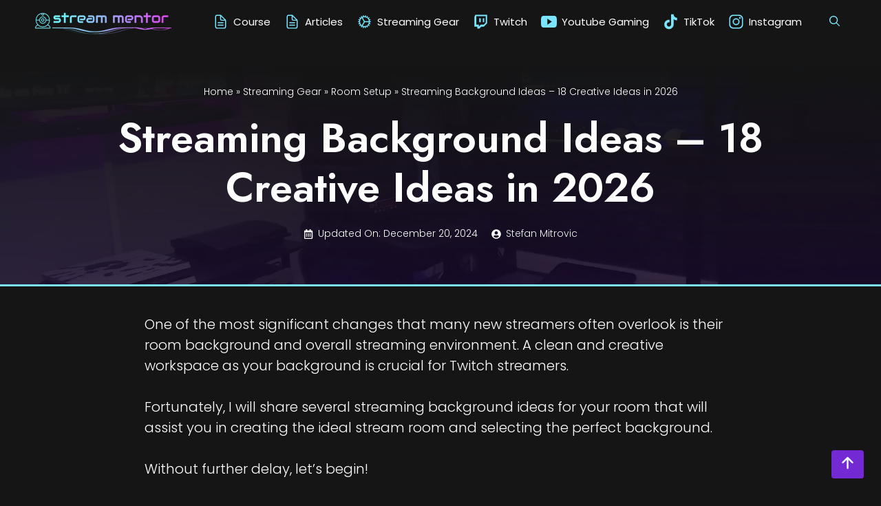

--- FILE ---
content_type: text/html; charset=UTF-8
request_url: https://streammentor.com/room-backgrounds-for-twitch/
body_size: 37542
content:


<!DOCTYPE html><html lang="en-US" prefix="og: https://ogp.me/ns#"><head><meta charset="UTF-8"><meta name="viewport" content="width=device-width, initial-scale=1"><title>Streaming Background Ideas - 18 Creative Ideas in 2026</title><meta name="description" content="In today&#039;s streaming guide, I am going to talk about streaming background ideas for Twitch, to give you several ideas to customize your environment."/><meta name="robots" content="follow, index, max-snippet:-1, max-video-preview:-1, max-image-preview:large"/><link rel="canonical" href="https://streammentor.com/room-backgrounds-for-twitch/" /><meta property="og:locale" content="en_US" /><meta property="og:type" content="article" /><meta property="og:title" content="Streaming Background Ideas - 18 Creative Ideas in 2026" /><meta property="og:description" content="In today&#039;s streaming guide, I am going to talk about streaming background ideas for Twitch, to give you several ideas to customize your environment." /><meta property="og:url" content="https://streammentor.com/room-backgrounds-for-twitch/" /><meta property="og:site_name" content="Stream Mentor" /><meta property="article:section" content="Room Setup" /><meta property="og:updated_time" content="2024-12-20T04:16:35+00:00" /><meta property="og:image" content="https://streammentor.com/wp-content/uploads/2021/08/rsz_cheaparmy_com-nbspthis_website_is_for_sale-nbspcheaparmy_resources_and_information_.jpg" /><meta property="og:image:secure_url" content="https://streammentor.com/wp-content/uploads/2021/08/rsz_cheaparmy_com-nbspthis_website_is_for_sale-nbspcheaparmy_resources_and_information_.jpg" /><meta property="og:image:width" content="1920" /><meta property="og:image:height" content="1440" /><meta property="og:image:alt" content="streaming background ideas" /><meta property="og:image:type" content="image/jpeg" /><meta property="article:published_time" content="2021-08-16T11:00:11+00:00" /><meta property="article:modified_time" content="2024-12-20T04:16:35+00:00" /><meta name="twitter:card" content="summary_large_image" /><meta name="twitter:title" content="Streaming Background Ideas - 18 Creative Ideas in 2026" /><meta name="twitter:description" content="In today&#039;s streaming guide, I am going to talk about streaming background ideas for Twitch, to give you several ideas to customize your environment." /><meta name="twitter:creator" content="@Stefan_Le_Mitke" /><meta name="twitter:image" content="https://streammentor.com/wp-content/uploads/2021/08/rsz_cheaparmy_com-nbspthis_website_is_for_sale-nbspcheaparmy_resources_and_information_.jpg" /><meta name="twitter:label1" content="Written by" /><meta name="twitter:data1" content="Stefan Mitrovic" /><meta name="twitter:label2" content="Time to read" /><meta name="twitter:data2" content="4 minutes" /> <script type="application/ld+json" class="rank-math-schema">{"@context":"https://schema.org","@graph":[{"@type":["Organization","Person"],"@id":"https://streammentor.com/#person","name":"Stefan","url":"https://streammentor.com","email":"stefanmitrovic93@gmail.com","logo":{"@type":"ImageObject","@id":"https://streammentor.com/#logo","url":"https://streammentor.com/wp-content/uploads/2021/01/cropped-medium.png","contentUrl":"https://streammentor.com/wp-content/uploads/2021/01/cropped-medium.png","caption":"Stream Mentor","inLanguage":"en-US","width":"1000","height":"334"},"image":{"@id":"https://streammentor.com/#logo"}},{"@type":"WebSite","@id":"https://streammentor.com/#website","url":"https://streammentor.com","name":"Stream Mentor","publisher":{"@id":"https://streammentor.com/#person"},"inLanguage":"en-US"},{"@type":"ImageObject","@id":"https://streammentor.com/wp-content/uploads/2021/08/rsz_cheaparmy_com-nbspthis_website_is_for_sale-nbspcheaparmy_resources_and_information_.jpg","url":"https://streammentor.com/wp-content/uploads/2021/08/rsz_cheaparmy_com-nbspthis_website_is_for_sale-nbspcheaparmy_resources_and_information_.jpg","width":"1920","height":"1440","caption":"streaming background ideas","inLanguage":"en-US"},{"@type":"BreadcrumbList","@id":"https://streammentor.com/room-backgrounds-for-twitch/#breadcrumb","itemListElement":[{"@type":"ListItem","position":"1","item":{"@id":"https://streammentor.com","name":"Home"}},{"@type":"ListItem","position":"2","item":{"@id":"https://streammentor.com/category/streaming-gear/","name":"Streaming Gear"}},{"@type":"ListItem","position":"3","item":{"@id":"https://streammentor.com/category/streaming-gear/room-setup/","name":"Room Setup"}},{"@type":"ListItem","position":"4","item":{"@id":"https://streammentor.com/room-backgrounds-for-twitch/","name":"Streaming Background Ideas \u2013 18 Creative Ideas in 2026"}}]},{"@type":"WebPage","@id":"https://streammentor.com/room-backgrounds-for-twitch/#webpage","url":"https://streammentor.com/room-backgrounds-for-twitch/","name":"Streaming Background Ideas - 18 Creative Ideas in 2026","datePublished":"2021-08-16T11:00:11+00:00","dateModified":"2024-12-20T04:16:35+00:00","isPartOf":{"@id":"https://streammentor.com/#website"},"primaryImageOfPage":{"@id":"https://streammentor.com/wp-content/uploads/2021/08/rsz_cheaparmy_com-nbspthis_website_is_for_sale-nbspcheaparmy_resources_and_information_.jpg"},"inLanguage":"en-US","breadcrumb":{"@id":"https://streammentor.com/room-backgrounds-for-twitch/#breadcrumb"}},{"@type":"Person","@id":"https://streammentor.com/author/stefanmitrovic93/","name":"Stefan Mitrovic","description":"Stefan is the founder of Stream Mentor, a gamer at heart and a long time content creator with vast experience in everything tech. He writes daily.","url":"https://streammentor.com/author/stefanmitrovic93/","image":{"@type":"ImageObject","@id":"https://secure.gravatar.com/avatar/e85eb5c6ffb66c8e587f47422c5e62f0?s=96&amp;d=mm&amp;r=g","url":"https://secure.gravatar.com/avatar/e85eb5c6ffb66c8e587f47422c5e62f0?s=96&amp;d=mm&amp;r=g","caption":"Stefan Mitrovic","inLanguage":"en-US"},"sameAs":["https://streammentor.com","https://twitter.com/https://www.twitter.com/Stefan_Le_Mitke"]},{"@type":"BlogPosting","headline":"Streaming Background Ideas - 18 Creative Ideas in 2026","keywords":"Streaming Background Ideas","datePublished":"2021-08-16T11:00:11+00:00","dateModified":"2024-12-20T04:16:35+00:00","articleSection":"Room Setup, Streaming Gear","author":{"@id":"https://streammentor.com/author/stefanmitrovic93/","name":"Stefan Mitrovic"},"publisher":{"@id":"https://streammentor.com/#person"},"description":"In today&#039;s streaming guide, I am going to talk about streaming background ideas for Twitch, to give you several ideas to customize your environment.","name":"Streaming Background Ideas - 18 Creative Ideas in 2026","@id":"https://streammentor.com/room-backgrounds-for-twitch/#richSnippet","isPartOf":{"@id":"https://streammentor.com/room-backgrounds-for-twitch/#webpage"},"image":{"@id":"https://streammentor.com/wp-content/uploads/2021/08/rsz_cheaparmy_com-nbspthis_website_is_for_sale-nbspcheaparmy_resources_and_information_.jpg"},"inLanguage":"en-US","mainEntityOfPage":{"@id":"https://streammentor.com/room-backgrounds-for-twitch/#webpage"}}]}</script> <link href='https://fonts.gstatic.com' crossorigin rel='preconnect' /><link href='https://fonts.googleapis.com' crossorigin rel='preconnect' /><link rel="alternate" type="application/rss+xml" title="Stream Mentor &raquo; Feed" href="https://streammentor.com/feed/" /><link rel="alternate" type="application/rss+xml" title="Stream Mentor &raquo; Comments Feed" href="https://streammentor.com/comments/feed/" /> <script defer src="[data-uri]"></script> <link rel='stylesheet' id='ugb-style-css-css' href='https://streammentor.com/wp-content/cache/autoptimize/css/autoptimize_single_8c36ceaa716a99cf47e153c658074608.css?ver=3.19.2' media='all' /><style id='ugb-style-css-inline-css'>:root {--stk-block-width-default-detected: 1300px;}
#start-resizable-editor-section{display:none}@media only screen and (min-width:1100px){:where(.has-text-align-left) .stk-block-divider{--stk-dots-margin-left:0;--stk-dots-margin-right:auto}:where(.has-text-align-right) .stk-block-divider{--stk-dots-margin-right:0;--stk-dots-margin-left:auto}:where(.has-text-align-center) .stk-block-divider{--stk-dots-margin-right:auto;--stk-dots-margin-left:auto}.stk-block.stk-block-divider.has-text-align-center{--stk-dots-margin-right:auto;--stk-dots-margin-left:auto}.stk-block.stk-block-divider.has-text-align-right{--stk-dots-margin-right:0;--stk-dots-margin-left:auto}.stk-block.stk-block-divider.has-text-align-left{--stk-dots-margin-left:0;--stk-dots-margin-right:auto}.stk-block-feature>*>.stk-row{flex-wrap:var(--stk-feature-flex-wrap,nowrap)}.stk-row{flex-wrap:nowrap}.stk--hide-desktop,.stk--hide-desktop.stk-block{display:none!important}}@media only screen and (min-width:768px){:where(body:not(.wp-admin) .stk-block-column:first-child:nth-last-child(2)){flex:1 1 calc(50% - var(--stk-column-gap, 0px)*1/2)!important}:where(body:not(.wp-admin) .stk-block-column:nth-child(2):last-child){flex:1 1 calc(50% - var(--stk-column-gap, 0px)*1/2)!important}:where(body:not(.wp-admin) .stk-block-column:first-child:nth-last-child(3)){flex:1 1 calc(33.33333% - var(--stk-column-gap, 0px)*2/3)!important}:where(body:not(.wp-admin) .stk-block-column:nth-child(2):nth-last-child(2)){flex:1 1 calc(33.33333% - var(--stk-column-gap, 0px)*2/3)!important}:where(body:not(.wp-admin) .stk-block-column:nth-child(3):last-child){flex:1 1 calc(33.33333% - var(--stk-column-gap, 0px)*2/3)!important}:where(body:not(.wp-admin) .stk-block-column:first-child:nth-last-child(4)){flex:1 1 calc(25% - var(--stk-column-gap, 0px)*3/4)!important}:where(body:not(.wp-admin) .stk-block-column:nth-child(2):nth-last-child(3)){flex:1 1 calc(25% - var(--stk-column-gap, 0px)*3/4)!important}:where(body:not(.wp-admin) .stk-block-column:nth-child(3):nth-last-child(2)){flex:1 1 calc(25% - var(--stk-column-gap, 0px)*3/4)!important}:where(body:not(.wp-admin) .stk-block-column:nth-child(4):last-child){flex:1 1 calc(25% - var(--stk-column-gap, 0px)*3/4)!important}:where(body:not(.wp-admin) .stk-block-column:first-child:nth-last-child(5)){flex:1 1 calc(20% - var(--stk-column-gap, 0px)*4/5)!important}:where(body:not(.wp-admin) .stk-block-column:nth-child(2):nth-last-child(4)){flex:1 1 calc(20% - var(--stk-column-gap, 0px)*4/5)!important}:where(body:not(.wp-admin) .stk-block-column:nth-child(3):nth-last-child(3)){flex:1 1 calc(20% - var(--stk-column-gap, 0px)*4/5)!important}:where(body:not(.wp-admin) .stk-block-column:nth-child(4):nth-last-child(2)){flex:1 1 calc(20% - var(--stk-column-gap, 0px)*4/5)!important}:where(body:not(.wp-admin) .stk-block-column:nth-child(5):last-child){flex:1 1 calc(20% - var(--stk-column-gap, 0px)*4/5)!important}:where(body:not(.wp-admin) .stk-block-column:first-child:nth-last-child(6)){flex:1 1 calc(16.66667% - var(--stk-column-gap, 0px)*5/6)!important}:where(body:not(.wp-admin) .stk-block-column:nth-child(2):nth-last-child(5)){flex:1 1 calc(16.66667% - var(--stk-column-gap, 0px)*5/6)!important}:where(body:not(.wp-admin) .stk-block-column:nth-child(3):nth-last-child(4)){flex:1 1 calc(16.66667% - var(--stk-column-gap, 0px)*5/6)!important}:where(body:not(.wp-admin) .stk-block-column:nth-child(4):nth-last-child(3)){flex:1 1 calc(16.66667% - var(--stk-column-gap, 0px)*5/6)!important}:where(body:not(.wp-admin) .stk-block-column:nth-child(5):nth-last-child(2)){flex:1 1 calc(16.66667% - var(--stk-column-gap, 0px)*5/6)!important}:where(body:not(.wp-admin) .stk-block-column:nth-child(6):last-child){flex:1 1 calc(16.66667% - var(--stk-column-gap, 0px)*5/6)!important}.stk-block-tabs>.stk-inner-blocks.stk-block-tabs--vertical{grid-template-columns:auto 1fr auto}.stk-block-tabs>.stk-inner-blocks.stk-block-tabs--vertical>.stk-block-tab-labels:first-child{grid-column:1/2}.stk-block-tabs>.stk-inner-blocks.stk-block-tabs--vertical>.stk-block-tab-content:last-child{grid-column:2/4}.stk-block-tabs>.stk-inner-blocks.stk-block-tabs--vertical>.stk-block-tab-content:first-child{grid-column:1/3}.stk-block-tabs>.stk-inner-blocks.stk-block-tabs--vertical>.stk-block-tab-labels:last-child{grid-column:3/4}.stk-block .stk-block.aligncenter,.stk-block-carousel:is(.aligncenter,.alignwide,.alignfull)>:where(.stk-block-carousel__content-wrapper)>.stk-content-align:not(.alignwide):not(.alignfull),.stk-block:is(.aligncenter,.alignwide,.alignfull)>.stk-content-align:not(.alignwide):not(.alignfull){margin-left:auto;margin-right:auto;max-width:var(--stk-block-default-width,var(--stk-block-width-default-detected,900px));width:100%}.stk-block .stk-block.alignwide,.stk-block-carousel:is(.aligncenter,.alignwide,.alignfull)>:where(.stk-block-carousel__content-wrapper)>.stk-content-align.alignwide,.stk-block:is(.aligncenter,.alignwide,.alignfull)>.stk-content-align.alignwide{margin-left:auto;margin-right:auto;max-width:var(--stk-block-wide-width,var(--stk-block-width-wide-detected,80vw));width:100%}.stk-row.stk-columns-2>.stk-column{flex:1 1 50%;max-width:50%}.stk-row.stk-columns-3>.stk-column{flex:1 1 33.3333333333%;max-width:33.3333333333%}.stk-row.stk-columns-4>.stk-column{flex:1 1 25%;max-width:25%}.stk-row.stk-columns-5>.stk-column{flex:1 1 20%;max-width:20%}.stk-row.stk-columns-6>.stk-column{flex:1 1 16.6666666667%;max-width:16.6666666667%}.stk-row.stk-columns-7>.stk-column{flex:1 1 14.2857142857%;max-width:14.2857142857%}.stk-row.stk-columns-8>.stk-column{flex:1 1 12.5%;max-width:12.5%}.stk-row.stk-columns-9>.stk-column{flex:1 1 11.1111111111%;max-width:11.1111111111%}.stk-row.stk-columns-10>.stk-column{flex:1 1 10%;max-width:10%}}@media only screen and (min-width:768px) and (max-width:1099px){.stk-button-group:is(.stk--collapse-on-tablet)>.block-editor-inner-blocks>.block-editor-block-list__layout>[data-block]{margin-inline-end:var(--stk-alignment-margin-right);margin-inline-start:var(--stk-alignment-margin-left)}:where(.has-text-align-left-tablet) .stk-block-divider{--stk-dots-margin-left:0;--stk-dots-margin-right:auto}:where(.has-text-align-right-tablet) .stk-block-divider{--stk-dots-margin-right:0;--stk-dots-margin-left:auto}:where(.has-text-align-center-tablet) .stk-block-divider{--stk-dots-margin-right:auto;--stk-dots-margin-left:auto}.stk--hide-tablet,.stk--hide-tablet.stk-block{display:none!important}.stk-button-group:is(.stk--collapse-on-tablet) .stk-block:is(.stk-block-button,.stk-block-icon-button){margin-inline-end:var(--stk-alignment-margin-right);margin-inline-start:var(--stk-alignment-margin-left)}}@media only screen and (max-width:1099px){.stk-block-button{min-width:-moz-fit-content;min-width:fit-content}.stk-block.stk-block-divider.has-text-align-center-tablet{--stk-dots-margin-right:auto;--stk-dots-margin-left:auto}.stk-block.stk-block-divider.has-text-align-right-tablet{--stk-dots-margin-right:0;--stk-dots-margin-left:auto}.stk-block.stk-block-divider.has-text-align-left-tablet{--stk-dots-margin-left:0;--stk-dots-margin-right:auto}.has-text-align-center-tablet{--stk-alignment-padding-left:0;--stk-alignment-justify-content:center;--stk-alignment-text-align:center;--stk-alignment-margin-left:auto;--stk-alignment-margin-right:auto;text-align:var(--stk-alignment-text-align,start)}.has-text-align-left-tablet{--stk-alignment-justify-content:flex-start;--stk-alignment-text-align:start;--stk-alignment-margin-left:0;--stk-alignment-margin-right:auto;text-align:var(--stk-alignment-text-align,start)}.has-text-align-right-tablet{--stk-alignment-justify-content:flex-end;--stk-alignment-text-align:end;--stk-alignment-margin-left:auto;--stk-alignment-margin-right:0;text-align:var(--stk-alignment-text-align,start)}.has-text-align-justify-tablet{--stk-alignment-text-align:justify}.has-text-align-space-between-tablet{--stk-alignment-justify-content:space-between}.has-text-align-space-around-tablet{--stk-alignment-justify-content:space-around}.has-text-align-space-evenly-tablet{--stk-alignment-justify-content:space-evenly}.stk-block-timeline.stk-block-timeline__ios-polyfill{--fixed-bg:linear-gradient(to bottom,var(--line-accent-bg-color,#000) 0,var(--line-accent-bg-color-2,#000) var(--line-accent-bg-location,50%))}}@media only screen and (max-width:767px){.stk-button-group:is(.stk--collapse-on-mobile)>.block-editor-inner-blocks>.block-editor-block-list__layout>[data-block],.stk-button-group:is(.stk--collapse-on-tablet)>.block-editor-inner-blocks>.block-editor-block-list__layout>[data-block]{margin-inline-end:var(--stk-alignment-margin-right);margin-inline-start:var(--stk-alignment-margin-left)}.entry-content .stk-block.stk-has-top-separator{padding-top:23vw}.entry-content .stk-block.stk-has-bottom-separator{padding-bottom:23vw}.entry-content .stk-block .stk-separator__wrapper{height:23vw}.stk-block-carousel.stk--hide-mobile-arrows>.stk-block-carousel__content-wrapper>*>.stk-block-carousel__buttons,.stk-block-carousel.stk--hide-mobile-dots>.stk-block-carousel__content-wrapper>.stk-block-carousel__dots{display:none}:where(.has-text-align-left-mobile) .stk-block-divider{--stk-dots-margin-left:0;--stk-dots-margin-right:auto}:where(.has-text-align-right-mobile) .stk-block-divider{--stk-dots-margin-right:0;--stk-dots-margin-left:auto}:where(.has-text-align-center-mobile) .stk-block-divider{--stk-dots-margin-right:auto;--stk-dots-margin-left:auto}.stk-block.stk-block-divider.has-text-align-center-mobile{--stk-dots-margin-right:auto;--stk-dots-margin-left:auto}.stk-block.stk-block-divider.has-text-align-right-mobile{--stk-dots-margin-right:0;--stk-dots-margin-left:auto}.stk-block.stk-block-divider.has-text-align-left-mobile{--stk-dots-margin-left:0;--stk-dots-margin-right:auto}.stk-block.stk-block-feature:is(.is-style-default,.is-style-horizontal)>.stk-container>.stk-inner-blocks.stk-block-content{flex-direction:column-reverse}.stk-block-posts{--stk-columns:1}.stk-block-tab-labels:not(.stk-block-tab-labels--wrap-mobile){overflow-x:auto!important;width:100%}.stk-block-tab-labels:not(.stk-block-tab-labels--wrap-mobile)::-webkit-scrollbar{height:0!important}.stk-block-tab-labels:not(.stk-block-tab-labels--wrap-mobile) .stk-block-tab-labels__wrapper{flex-wrap:nowrap;min-width:-webkit-fill-available;min-width:fill-available;width:max-content}.stk-block-tabs>.stk-inner-blocks{grid-template-columns:1fr}.stk-block-tabs>.stk-inner-blocks>.stk-block-tab-labels:last-child{grid-row:1/2}:root{--stk-block-margin-bottom:16px;--stk-column-margin:8px;--stk-container-padding:24px;--stk-container-padding-large:32px 24px;--stk-container-padding-small:8px 24px;--stk-block-background-padding:16px}.stk-block .stk-block:is(.aligncenter,.alignwide),.stk-block:is(.aligncenter,.alignwide,.alignfull)>.stk-content-align.alignwide,.stk-block:is(.aligncenter,.alignwide,.alignfull)>.stk-content-align:not(.alignwide):not(.alignfull){width:100%}.stk-column{flex:1 1 100%;max-width:100%}.stk--hide-mobile,.stk--hide-mobile.stk-block{display:none!important}.stk-button-group:is(.stk--collapse-on-mobile) .stk-block:is(.stk-block-button,.stk-block-icon-button),.stk-button-group:is(.stk--collapse-on-tablet) .stk-block:is(.stk-block-button,.stk-block-icon-button){margin-inline-end:var(--stk-alignment-margin-right);margin-inline-start:var(--stk-alignment-margin-left)}.has-text-align-center-mobile{--stk-alignment-padding-left:0;--stk-alignment-justify-content:center;--stk-alignment-text-align:center;--stk-alignment-margin-left:auto;--stk-alignment-margin-right:auto;text-align:var(--stk-alignment-text-align,start)}.has-text-align-left-mobile{--stk-alignment-justify-content:flex-start;--stk-alignment-text-align:start;--stk-alignment-margin-left:0;--stk-alignment-margin-right:auto;text-align:var(--stk-alignment-text-align,start)}.has-text-align-right-mobile{--stk-alignment-justify-content:flex-end;--stk-alignment-text-align:end;--stk-alignment-margin-left:auto;--stk-alignment-margin-right:0;text-align:var(--stk-alignment-text-align,start)}.has-text-align-justify-mobile{--stk-alignment-text-align:justify}.has-text-align-space-between-mobile{--stk-alignment-justify-content:space-between}.has-text-align-space-around-mobile{--stk-alignment-justify-content:space-around}.has-text-align-space-evenly-mobile{--stk-alignment-justify-content:space-evenly}.stk-block.stk-block-timeline{--content-line:0!important;padding-top:0}.stk-block-timeline>.stk-inner-blocks{align-items:flex-start;grid-template-columns:var(--line-dot-size,16px) 1fr;grid-template-rows:auto 1fr;padding-left:16px}.stk-block-timeline>.stk-inner-blocks:after{inset-inline-start:calc(var(--line-dot-size, 16px)/2 - var(--line-bg-width, 3px)/2 + 16px)}.stk-block-timeline .stk-block-timeline__middle{inset-block-start:8px;inset-inline-start:16px;position:absolute}.stk-block-timeline .stk-block-timeline__content{grid-column:2/3;grid-row:2/3;text-align:start}.stk-block-timeline .stk-block-timeline__date{grid-column:2/3;grid-row:1/2;text-align:start}.stk-block-timeline>.stk-inner-blocks:after{bottom:calc(100% - var(--line-dot-size, 16px)/2 - .5em);top:calc(var(--line-dot-size, 16px)/2 + .5em)}.stk-block-timeline+.stk-block-timeline>.stk-inner-blocks:after{top:-16px}}#end-resizable-editor-section{display:none}</style><style id='ugb-style-css-nodep-inline-css'>/* Global Color Schemes (background-scheme-default-3) */
.stk--background-scheme--scheme-default-3{--stk-block-background-color:#0f0e17;--stk-heading-color:#fffffe;--stk-text-color:#fffffe;--stk-link-color:#f00069;--stk-accent-color:#f00069;--stk-subtitle-color:#f00069;--stk-button-background-color:#f00069;--stk-button-text-color:#fffffe;--stk-button-outline-color:#fffffe;}
/* Global Color Schemes (container-scheme-default-3) */
.stk--container-scheme--scheme-default-3{--stk-container-background-color:#0f0e17;--stk-heading-color:#fffffe;--stk-text-color:#fffffe;--stk-link-color:#f00069;--stk-accent-color:#f00069;--stk-subtitle-color:#f00069;--stk-button-background-color:#f00069;--stk-button-text-color:#fffffe;--stk-button-outline-color:#fffffe;}
/* Global Preset Controls */
:root{--stk--preset--font-size--small:var(--wp--preset--font-size--small);--stk--preset--font-size--medium:var(--wp--preset--font-size--medium);--stk--preset--font-size--large:var(--wp--preset--font-size--large);--stk--preset--font-size--x-large:var(--wp--preset--font-size--x-large);}</style><style id='wp-emoji-styles-inline-css'>img.wp-smiley, img.emoji {
		display: inline !important;
		border: none !important;
		box-shadow: none !important;
		height: 1em !important;
		width: 1em !important;
		margin: 0 0.07em !important;
		vertical-align: -0.1em !important;
		background: none !important;
		padding: 0 !important;
	}</style><link rel='stylesheet' id='wp-block-library-css' href='https://streammentor.com/wp-includes/css/dist/block-library/style.min.css?ver=6.5.7' media='all' /><link rel='stylesheet' id='ugb-style-css-v2-css' href='https://streammentor.com/wp-content/cache/autoptimize/css/autoptimize_single_3ad6e2fad208d60bcdcfa118642552d7.css?ver=3.19.2' media='all' /><style id='ugb-style-css-v2-inline-css'>:root {--stk-block-width-default-detected: 1200px;}
:root {
			--content-width: 1300px;
		}</style><link rel='stylesheet' id='ultimate_blocks-cgb-style-css-css' href='https://streammentor.com/wp-content/cache/autoptimize/css/autoptimize_single_d73ccc910110bf8945e26646283e396d.css?ver=3.4.7' media='all' /><style id='classic-theme-styles-inline-css'>/*! This file is auto-generated */
.wp-block-button__link{color:#fff;background-color:#32373c;border-radius:9999px;box-shadow:none;text-decoration:none;padding:calc(.667em + 2px) calc(1.333em + 2px);font-size:1.125em}.wp-block-file__button{background:#32373c;color:#fff;text-decoration:none}</style><style id='global-styles-inline-css'>body{--wp--preset--color--black: #000000;--wp--preset--color--cyan-bluish-gray: #abb8c3;--wp--preset--color--white: #ffffff;--wp--preset--color--pale-pink: #f78da7;--wp--preset--color--vivid-red: #cf2e2e;--wp--preset--color--luminous-vivid-orange: #ff6900;--wp--preset--color--luminous-vivid-amber: #fcb900;--wp--preset--color--light-green-cyan: #7bdcb5;--wp--preset--color--vivid-green-cyan: #00d084;--wp--preset--color--pale-cyan-blue: #8ed1fc;--wp--preset--color--vivid-cyan-blue: #0693e3;--wp--preset--color--vivid-purple: #9b51e0;--wp--preset--color--contrast: var(--contrast);--wp--preset--color--contrast-2: var(--contrast-2);--wp--preset--color--contrast-3: var(--contrast-3);--wp--preset--color--base: var(--base);--wp--preset--color--base-2: var(--base-2);--wp--preset--color--base-3: var(--base-3);--wp--preset--color--accent: var(--accent);--wp--preset--color--global-pink: var(--global-pink);--wp--preset--color--accent-dark: var(--accent-dark);--wp--preset--color--global-blue-dark: var(--global-blue-dark);--wp--preset--color--global-pink-dark: var(--global-pink-dark);--wp--preset--color--hover-pink: var(--hover-pink);--wp--preset--color--green: var(--green);--wp--preset--color--warning: var(--warning);--wp--preset--gradient--vivid-cyan-blue-to-vivid-purple: linear-gradient(135deg,rgba(6,147,227,1) 0%,rgb(155,81,224) 100%);--wp--preset--gradient--light-green-cyan-to-vivid-green-cyan: linear-gradient(135deg,rgb(122,220,180) 0%,rgb(0,208,130) 100%);--wp--preset--gradient--luminous-vivid-amber-to-luminous-vivid-orange: linear-gradient(135deg,rgba(252,185,0,1) 0%,rgba(255,105,0,1) 100%);--wp--preset--gradient--luminous-vivid-orange-to-vivid-red: linear-gradient(135deg,rgba(255,105,0,1) 0%,rgb(207,46,46) 100%);--wp--preset--gradient--very-light-gray-to-cyan-bluish-gray: linear-gradient(135deg,rgb(238,238,238) 0%,rgb(169,184,195) 100%);--wp--preset--gradient--cool-to-warm-spectrum: linear-gradient(135deg,rgb(74,234,220) 0%,rgb(151,120,209) 20%,rgb(207,42,186) 40%,rgb(238,44,130) 60%,rgb(251,105,98) 80%,rgb(254,248,76) 100%);--wp--preset--gradient--blush-light-purple: linear-gradient(135deg,rgb(255,206,236) 0%,rgb(152,150,240) 100%);--wp--preset--gradient--blush-bordeaux: linear-gradient(135deg,rgb(254,205,165) 0%,rgb(254,45,45) 50%,rgb(107,0,62) 100%);--wp--preset--gradient--luminous-dusk: linear-gradient(135deg,rgb(255,203,112) 0%,rgb(199,81,192) 50%,rgb(65,88,208) 100%);--wp--preset--gradient--pale-ocean: linear-gradient(135deg,rgb(255,245,203) 0%,rgb(182,227,212) 50%,rgb(51,167,181) 100%);--wp--preset--gradient--electric-grass: linear-gradient(135deg,rgb(202,248,128) 0%,rgb(113,206,126) 100%);--wp--preset--gradient--midnight: linear-gradient(135deg,rgb(2,3,129) 0%,rgb(40,116,252) 100%);--wp--preset--font-size--small: 13px;--wp--preset--font-size--medium: 20px;--wp--preset--font-size--large: 36px;--wp--preset--font-size--x-large: 42px;--wp--preset--spacing--20: 0.44rem;--wp--preset--spacing--30: 0.67rem;--wp--preset--spacing--40: 1rem;--wp--preset--spacing--50: 1.5rem;--wp--preset--spacing--60: 2.25rem;--wp--preset--spacing--70: 3.38rem;--wp--preset--spacing--80: 5.06rem;--wp--preset--shadow--natural: 6px 6px 9px rgba(0, 0, 0, 0.2);--wp--preset--shadow--deep: 12px 12px 50px rgba(0, 0, 0, 0.4);--wp--preset--shadow--sharp: 6px 6px 0px rgba(0, 0, 0, 0.2);--wp--preset--shadow--outlined: 6px 6px 0px -3px rgba(255, 255, 255, 1), 6px 6px rgba(0, 0, 0, 1);--wp--preset--shadow--crisp: 6px 6px 0px rgba(0, 0, 0, 1);}:where(.is-layout-flex){gap: 0.5em;}:where(.is-layout-grid){gap: 0.5em;}body .is-layout-flex{display: flex;}body .is-layout-flex{flex-wrap: wrap;align-items: center;}body .is-layout-flex > *{margin: 0;}body .is-layout-grid{display: grid;}body .is-layout-grid > *{margin: 0;}:where(.wp-block-columns.is-layout-flex){gap: 2em;}:where(.wp-block-columns.is-layout-grid){gap: 2em;}:where(.wp-block-post-template.is-layout-flex){gap: 1.25em;}:where(.wp-block-post-template.is-layout-grid){gap: 1.25em;}.has-black-color{color: var(--wp--preset--color--black) !important;}.has-cyan-bluish-gray-color{color: var(--wp--preset--color--cyan-bluish-gray) !important;}.has-white-color{color: var(--wp--preset--color--white) !important;}.has-pale-pink-color{color: var(--wp--preset--color--pale-pink) !important;}.has-vivid-red-color{color: var(--wp--preset--color--vivid-red) !important;}.has-luminous-vivid-orange-color{color: var(--wp--preset--color--luminous-vivid-orange) !important;}.has-luminous-vivid-amber-color{color: var(--wp--preset--color--luminous-vivid-amber) !important;}.has-light-green-cyan-color{color: var(--wp--preset--color--light-green-cyan) !important;}.has-vivid-green-cyan-color{color: var(--wp--preset--color--vivid-green-cyan) !important;}.has-pale-cyan-blue-color{color: var(--wp--preset--color--pale-cyan-blue) !important;}.has-vivid-cyan-blue-color{color: var(--wp--preset--color--vivid-cyan-blue) !important;}.has-vivid-purple-color{color: var(--wp--preset--color--vivid-purple) !important;}.has-black-background-color{background-color: var(--wp--preset--color--black) !important;}.has-cyan-bluish-gray-background-color{background-color: var(--wp--preset--color--cyan-bluish-gray) !important;}.has-white-background-color{background-color: var(--wp--preset--color--white) !important;}.has-pale-pink-background-color{background-color: var(--wp--preset--color--pale-pink) !important;}.has-vivid-red-background-color{background-color: var(--wp--preset--color--vivid-red) !important;}.has-luminous-vivid-orange-background-color{background-color: var(--wp--preset--color--luminous-vivid-orange) !important;}.has-luminous-vivid-amber-background-color{background-color: var(--wp--preset--color--luminous-vivid-amber) !important;}.has-light-green-cyan-background-color{background-color: var(--wp--preset--color--light-green-cyan) !important;}.has-vivid-green-cyan-background-color{background-color: var(--wp--preset--color--vivid-green-cyan) !important;}.has-pale-cyan-blue-background-color{background-color: var(--wp--preset--color--pale-cyan-blue) !important;}.has-vivid-cyan-blue-background-color{background-color: var(--wp--preset--color--vivid-cyan-blue) !important;}.has-vivid-purple-background-color{background-color: var(--wp--preset--color--vivid-purple) !important;}.has-black-border-color{border-color: var(--wp--preset--color--black) !important;}.has-cyan-bluish-gray-border-color{border-color: var(--wp--preset--color--cyan-bluish-gray) !important;}.has-white-border-color{border-color: var(--wp--preset--color--white) !important;}.has-pale-pink-border-color{border-color: var(--wp--preset--color--pale-pink) !important;}.has-vivid-red-border-color{border-color: var(--wp--preset--color--vivid-red) !important;}.has-luminous-vivid-orange-border-color{border-color: var(--wp--preset--color--luminous-vivid-orange) !important;}.has-luminous-vivid-amber-border-color{border-color: var(--wp--preset--color--luminous-vivid-amber) !important;}.has-light-green-cyan-border-color{border-color: var(--wp--preset--color--light-green-cyan) !important;}.has-vivid-green-cyan-border-color{border-color: var(--wp--preset--color--vivid-green-cyan) !important;}.has-pale-cyan-blue-border-color{border-color: var(--wp--preset--color--pale-cyan-blue) !important;}.has-vivid-cyan-blue-border-color{border-color: var(--wp--preset--color--vivid-cyan-blue) !important;}.has-vivid-purple-border-color{border-color: var(--wp--preset--color--vivid-purple) !important;}.has-vivid-cyan-blue-to-vivid-purple-gradient-background{background: var(--wp--preset--gradient--vivid-cyan-blue-to-vivid-purple) !important;}.has-light-green-cyan-to-vivid-green-cyan-gradient-background{background: var(--wp--preset--gradient--light-green-cyan-to-vivid-green-cyan) !important;}.has-luminous-vivid-amber-to-luminous-vivid-orange-gradient-background{background: var(--wp--preset--gradient--luminous-vivid-amber-to-luminous-vivid-orange) !important;}.has-luminous-vivid-orange-to-vivid-red-gradient-background{background: var(--wp--preset--gradient--luminous-vivid-orange-to-vivid-red) !important;}.has-very-light-gray-to-cyan-bluish-gray-gradient-background{background: var(--wp--preset--gradient--very-light-gray-to-cyan-bluish-gray) !important;}.has-cool-to-warm-spectrum-gradient-background{background: var(--wp--preset--gradient--cool-to-warm-spectrum) !important;}.has-blush-light-purple-gradient-background{background: var(--wp--preset--gradient--blush-light-purple) !important;}.has-blush-bordeaux-gradient-background{background: var(--wp--preset--gradient--blush-bordeaux) !important;}.has-luminous-dusk-gradient-background{background: var(--wp--preset--gradient--luminous-dusk) !important;}.has-pale-ocean-gradient-background{background: var(--wp--preset--gradient--pale-ocean) !important;}.has-electric-grass-gradient-background{background: var(--wp--preset--gradient--electric-grass) !important;}.has-midnight-gradient-background{background: var(--wp--preset--gradient--midnight) !important;}.has-small-font-size{font-size: var(--wp--preset--font-size--small) !important;}.has-medium-font-size{font-size: var(--wp--preset--font-size--medium) !important;}.has-large-font-size{font-size: var(--wp--preset--font-size--large) !important;}.has-x-large-font-size{font-size: var(--wp--preset--font-size--x-large) !important;}
.wp-block-navigation a:where(:not(.wp-element-button)){color: inherit;}
:where(.wp-block-post-template.is-layout-flex){gap: 1.25em;}:where(.wp-block-post-template.is-layout-grid){gap: 1.25em;}
:where(.wp-block-columns.is-layout-flex){gap: 2em;}:where(.wp-block-columns.is-layout-grid){gap: 2em;}
.wp-block-pullquote{font-size: 1.5em;line-height: 1.6;}</style><link rel='stylesheet' id='ub-extension-style-css-css' href='https://streammentor.com/wp-content/cache/autoptimize/css/autoptimize_single_b060b95f3c5cfd04f0558a88351b5c65.css?ver=6.5.7' media='all' /><link rel='stylesheet' id='ez-toc-css' href='https://streammentor.com/wp-content/plugins/easy-table-of-contents/assets/css/screen.min.css?ver=2.0.79.2' media='all' /><style id='ez-toc-inline-css'>div#ez-toc-container .ez-toc-title {font-size: 120%;}div#ez-toc-container .ez-toc-title {font-weight: 500;}div#ez-toc-container ul li , div#ez-toc-container ul li a {font-size: 95%;}div#ez-toc-container ul li , div#ez-toc-container ul li a {font-weight: 500;}div#ez-toc-container nav ul ul li {font-size: 90%;}.ez-toc-box-title {font-weight: bold; margin-bottom: 10px; text-align: center; text-transform: uppercase; letter-spacing: 1px; color: #666; padding-bottom: 5px;position:absolute;top:-4%;left:5%;background-color: inherit;transition: top 0.3s ease;}.ez-toc-box-title.toc-closed {top:-25%;}</style><link rel='stylesheet' id='parent-style-css' href='https://streammentor.com/wp-content/themes/generatepress/style.css?ver=6.5.7' media='all' /><link rel='stylesheet' id='generate-widget-areas-css' href='https://streammentor.com/wp-content/themes/generatepress/assets/css/components/widget-areas.min.css?ver=3.4.0' media='all' /><link rel='stylesheet' id='generate-style-css' href='https://streammentor.com/wp-content/themes/generatepress/assets/css/main.min.css?ver=3.4.0' media='all' /><style id='generate-style-inline-css'>.no-featured-image-padding .featured-image {margin-left:-40px;margin-right:-40px;}.post-image-above-header .no-featured-image-padding .inside-article .featured-image {margin-top:-40px;}@media (max-width:768px){.no-featured-image-padding .featured-image {margin-left:-10px;margin-right:-10px;}.post-image-above-header .no-featured-image-padding .inside-article .featured-image {margin-top:-10px;}}
.is-right-sidebar{width:30%;}.is-left-sidebar{width:30%;}.site-content .content-area{width:100%;}@media (max-width: 1100px){.main-navigation .menu-toggle,.sidebar-nav-mobile:not(#sticky-placeholder){display:block;}.main-navigation ul,.gen-sidebar-nav,.main-navigation:not(.slideout-navigation):not(.toggled) .main-nav > ul,.has-inline-mobile-toggle #site-navigation .inside-navigation > *:not(.navigation-search):not(.main-nav){display:none;}.nav-align-right .inside-navigation,.nav-align-center .inside-navigation{justify-content:space-between;}.has-inline-mobile-toggle .mobile-menu-control-wrapper{display:flex;flex-wrap:wrap;}.has-inline-mobile-toggle .inside-header{flex-direction:row;text-align:left;flex-wrap:wrap;}.has-inline-mobile-toggle .header-widget,.has-inline-mobile-toggle #site-navigation{flex-basis:100%;}.nav-float-left .has-inline-mobile-toggle #site-navigation{order:10;}}
#content {max-width: 940px;margin-left: auto;margin-right: auto;}
.dynamic-author-image-rounded{border-radius:100%;}.dynamic-featured-image, .dynamic-author-image{vertical-align:middle;}.one-container.blog .dynamic-content-template:not(:last-child), .one-container.archive .dynamic-content-template:not(:last-child){padding-bottom:0px;}.dynamic-entry-excerpt > p:last-child{margin-bottom:0px;}</style><link rel='stylesheet' id='generate-google-fonts-css' href='https://fonts.googleapis.com/css?family=Poppins%3A100%2C100italic%2C200%2C200italic%2C300%2C300italic%2Cregular%2Citalic%2C500%2C500italic%2C600%2C600italic%2C700%2C700italic%2C800%2C800italic%2C900%2C900italic%7CJost%3A100%2C200%2C300%2Cregular%2C500%2C600%2C700%2C800%2C900%2C100italic%2C200italic%2C300italic%2Citalic%2C500italic%2C600italic%2C700italic%2C800italic%2C900italic&#038;display=swap&#038;ver=3.4.0' media='all' /><link rel='stylesheet' id='generatepress-dynamic-css' href='https://streammentor.com/wp-content/uploads/generatepress/style.min.css?ver=1733856317' media='all' /><link rel='stylesheet' id='generate-child-css' href='https://streammentor.com/wp-content/themes/streammentor/style.css?ver=1709461217' media='all' /><style id='generateblocks-inline-css'>.gb-container-2cfd5eff{border:5px solid #7329d3;}.gb-container-2cfd5eff > .gb-inside-container{padding-left:15px;max-width:800px;margin-left:auto;margin-right:auto;}.gb-grid-wrapper > .gb-grid-column-2cfd5eff > .gb-container{display:flex;flex-direction:column;height:100%;}.gb-container-d4d04e63{border:5px solid #7329d3;}.gb-container-d4d04e63 > .gb-inside-container{padding-left:15px;max-width:800px;margin-left:auto;margin-right:auto;}.gb-grid-wrapper > .gb-grid-column-d4d04e63 > .gb-container{display:flex;flex-direction:column;height:100%;}.gb-container-af69d16b{border:5px solid #7329d3;}.gb-container-af69d16b > .gb-inside-container{padding-left:15px;max-width:800px;margin-left:auto;margin-right:auto;}.gb-grid-wrapper > .gb-grid-column-af69d16b > .gb-container{display:flex;flex-direction:column;height:100%;}.gb-container-f92541f1{border:5px solid #7329d3;}.gb-container-f92541f1 > .gb-inside-container{padding-left:15px;max-width:800px;margin-left:auto;margin-right:auto;}.gb-grid-wrapper > .gb-grid-column-f92541f1 > .gb-container{display:flex;flex-direction:column;height:100%;}.gb-container-0e964dff{border:5px solid #7329d3;}.gb-container-0e964dff > .gb-inside-container{padding-left:15px;max-width:800px;margin-left:auto;margin-right:auto;}.gb-grid-wrapper > .gb-grid-column-0e964dff > .gb-container{display:flex;flex-direction:column;height:100%;}.gb-container-9605e8f6{border:5px solid #7329d3;}.gb-container-9605e8f6 > .gb-inside-container{padding-left:15px;max-width:800px;margin-left:auto;margin-right:auto;}.gb-grid-wrapper > .gb-grid-column-9605e8f6 > .gb-container{display:flex;flex-direction:column;height:100%;}.gb-container-28402648{border:5px solid #7329d3;}.gb-container-28402648 > .gb-inside-container{padding-left:15px;max-width:800px;margin-left:auto;margin-right:auto;}.gb-grid-wrapper > .gb-grid-column-28402648 > .gb-container{display:flex;flex-direction:column;height:100%;}.gb-container-0f34e8dd{border:5px solid #7329d3;}.gb-container-0f34e8dd > .gb-inside-container{padding-left:15px;max-width:800px;margin-left:auto;margin-right:auto;}.gb-grid-wrapper > .gb-grid-column-0f34e8dd > .gb-container{display:flex;flex-direction:column;height:100%;}.gb-container-5dd0885c{border:5px solid #7329d3;}.gb-container-5dd0885c > .gb-inside-container{padding-left:15px;max-width:800px;margin-left:auto;margin-right:auto;}.gb-grid-wrapper > .gb-grid-column-5dd0885c > .gb-container{display:flex;flex-direction:column;height:100%;}.gb-container-e4188e5c{border:5px solid #7329d3;}.gb-container-e4188e5c > .gb-inside-container{padding-left:15px;max-width:800px;margin-left:auto;margin-right:auto;}.gb-grid-wrapper > .gb-grid-column-e4188e5c > .gb-container{display:flex;flex-direction:column;height:100%;}.gb-container-f82d771e{border:5px solid #7329d3;}.gb-container-f82d771e > .gb-inside-container{padding-left:15px;max-width:800px;margin-left:auto;margin-right:auto;}.gb-grid-wrapper > .gb-grid-column-f82d771e > .gb-container{display:flex;flex-direction:column;height:100%;}.gb-container-fb55ccd4{border:5px solid #7329d3;}.gb-container-fb55ccd4 > .gb-inside-container{padding-left:15px;max-width:800px;margin-left:auto;margin-right:auto;}.gb-grid-wrapper > .gb-grid-column-fb55ccd4 > .gb-container{display:flex;flex-direction:column;height:100%;}.gb-container-dc7bcb26{border:5px solid #7329d3;}.gb-container-dc7bcb26 > .gb-inside-container{padding-left:15px;max-width:800px;margin-left:auto;margin-right:auto;}.gb-grid-wrapper > .gb-grid-column-dc7bcb26 > .gb-container{display:flex;flex-direction:column;height:100%;}.gb-container-14ee05e0{border:5px solid #7329d3;}.gb-container-14ee05e0 > .gb-inside-container{padding-left:15px;max-width:800px;margin-left:auto;margin-right:auto;}.gb-grid-wrapper > .gb-grid-column-14ee05e0 > .gb-container{display:flex;flex-direction:column;height:100%;}.gb-container-b9bef1c9{border:5px solid #7329d3;}.gb-container-b9bef1c9 > .gb-inside-container{padding-left:15px;max-width:800px;margin-left:auto;margin-right:auto;}.gb-grid-wrapper > .gb-grid-column-b9bef1c9 > .gb-container{display:flex;flex-direction:column;height:100%;}.gb-container-9fdffe8a{border:5px solid #7329d3;}.gb-container-9fdffe8a > .gb-inside-container{padding-left:15px;max-width:800px;margin-left:auto;margin-right:auto;}.gb-grid-wrapper > .gb-grid-column-9fdffe8a > .gb-container{display:flex;flex-direction:column;height:100%;}.gb-container-8984129f{border:5px solid #7329d3;}.gb-container-8984129f > .gb-inside-container{padding-left:15px;max-width:800px;margin-left:auto;margin-right:auto;}.gb-grid-wrapper > .gb-grid-column-8984129f > .gb-container{display:flex;flex-direction:column;height:100%;}.gb-container-744a1b75{background-color:#fafafa;}.gb-grid-wrapper > .gb-grid-column-744a1b75{width:100%;}.gb-grid-wrapper > .gb-grid-column-744a1b75 > .gb-container{display:flex;flex-direction:column;height:100%;}.gb-container-9c4fa79d{min-height:35vh;font-size:14px;text-align:center;margin-bottom:0px;border-bottom:3px solid var(--accent);color:var(--base-3);position:relative;overflow:hidden;display:flex;flex-direction:row;align-items:center;}.gb-container-9c4fa79d:before{content:"";background-image:url(https://streammentor.com/wp-content/uploads/2021/08/rsz_cheaparmy_com-nbspthis_website_is_for_sale-nbspcheaparmy_resources_and_information_.jpg);background-repeat:no-repeat;background-position:center center;background-size:cover;z-index:0;position:absolute;top:0;right:0;bottom:0;left:0;transition:inherit;pointer-events:none;}.gb-container-9c4fa79d:after{content:"";background-image:linear-gradient(180deg, var(--contrast) 10%, rgba(26, 12, 48, 0.75) 100%);z-index:0;position:absolute;top:0;right:0;bottom:0;left:0;pointer-events:none;}.gb-container-9c4fa79d > .gb-inside-container{padding:60px 40px;max-width:1024px;margin-left:auto;margin-right:auto;width:100%;z-index:1;position:relative;}.gb-container-9c4fa79d a{color:var(--base-3);}.gb-container-9c4fa79d a:hover{color:var(--accent);}.gb-grid-wrapper > .gb-grid-column-9c4fa79d > .gb-container{justify-content:center;display:flex;flex-direction:column;height:100%;}.gb-container-9c4fa79d.gb-has-dynamic-bg:before{background-image:var(--background-url);}.gb-container-9c4fa79d.gb-no-dynamic-bg:before{background-image:none;}.gb-container-71ab46cd{text-align:center;}.gb-container-71ab46cd > .gb-inside-container{max-width:1300px;margin-left:auto;margin-right:auto;}.gb-container-71ab46cd a{color:var(--base);}.gb-container-71ab46cd a:hover{color:var(--accent);}.gb-grid-wrapper > .gb-grid-column-71ab46cd > .gb-container{display:flex;flex-direction:column;height:100%;}.gb-container-e04766f2{margin-top:40px;margin-right:40px;margin-left:40px;background-color:var(--global-blue-dark);color:var(--base);background-image:linear-gradient(130deg, var(--contrast) 15%, var(--global-pink-dark) 15%);max-width:1300px;margin-left:auto;margin-right:auto;}.gb-container-e04766f2 > .gb-inside-container{padding:20px;max-width:1300px;margin-left:auto;margin-right:auto;}.gb-container-e04766f2 a, .gb-container-e04766f2 a:visited{color:var(--base-3);}.gb-container-e04766f2 a:hover{color:var(--accent);}.gb-grid-wrapper > .gb-grid-column-e04766f2 > .gb-container{display:flex;flex-direction:column;height:100%;}.gb-grid-wrapper > .gb-grid-column-494bafaf{width:25%;}.gb-grid-wrapper > .gb-grid-column-494bafaf > .gb-container{display:flex;flex-direction:column;height:100%;}.gb-grid-wrapper > .gb-grid-column-9773a4ef{width:75%;}.gb-grid-wrapper > .gb-grid-column-9773a4ef > .gb-container{display:flex;flex-direction:column;height:100%;}.gb-container-f7c43800{margin-top:10px;border-top-width:1px;border-top-style:solid;}.gb-container-f7c43800 > .gb-inside-container{max-width:1300px;margin-left:auto;margin-right:auto;}.gb-grid-wrapper > .gb-grid-column-f7c43800 > .gb-container{display:flex;flex-direction:column;height:100%;}.gb-container-ca9d83fc{margin-top:30px;margin-bottom:30px;border-radius:7px;background-color:var(--base-3);color:var(--global-blue-dark);}.gb-container-ca9d83fc > .gb-inside-container{padding:20px;max-width:1300px;margin-left:auto;margin-right:auto;}.gb-grid-wrapper > .gb-grid-column-ca9d83fc > .gb-container{display:flex;flex-direction:column;height:100%;}.gb-container-1e3db203{text-align:center;}.gb-grid-wrapper > .gb-grid-column-1e3db203{width:25%;}.gb-grid-wrapper > .gb-grid-column-1e3db203 > .gb-container{display:flex;flex-direction:column;height:100%;}.gb-grid-wrapper > .gb-grid-column-0c6fe9c7{width:75%;}.gb-grid-wrapper > .gb-grid-column-0c6fe9c7 > .gb-container{display:flex;flex-direction:column;height:100%;}.gb-grid-wrapper-6de152c1{display:flex;flex-wrap:wrap;}.gb-grid-wrapper-6de152c1 > .gb-grid-column{box-sizing:border-box;padding-bottom:40px;}.gb-grid-wrapper-07607658{display:flex;flex-wrap:wrap;align-items:center;margin-left:-20px;}.gb-grid-wrapper-07607658 > .gb-grid-column{box-sizing:border-box;padding-left:20px;}.gb-grid-wrapper-114dd459{display:flex;flex-wrap:wrap;align-items:center;margin-left:-40px;}.gb-grid-wrapper-114dd459 > .gb-grid-column{box-sizing:border-box;padding-left:40px;}.gb-block-image-218d5f94{margin-bottom:30px;}.gb-image-218d5f94{vertical-align:middle;}.gb-block-image-39d8535c{text-align:center;}.gb-image-39d8535c{border-radius:50%;width:150px;height:150px;object-fit:cover;vertical-align:middle;}.gb-block-image-bd734806{text-align:center;}.gb-image-bd734806{height:200px;object-fit:contain;vertical-align:middle;}div.gb-headline-4a15ec39{font-size:20px;font-weight:bold;margin-bottom:5px;}div.gb-headline-4a15ec39 a{color:var(--global-blue-dark);}div.gb-headline-4a15ec39 a:hover{color:var(--global-pink-dark);}div.gb-headline-514c8d9f{padding-top:10px;margin-bottom:10px;border-top:1px solid var(--accent-dark);}h1.gb-headline-56073207{font-size:60px;}div.gb-headline-85a953e0{display:inline-flex;align-items:center;}div.gb-headline-85a953e0 .gb-icon{line-height:0;padding-right:0.5em;}div.gb-headline-85a953e0 .gb-icon svg{width:1em;height:1em;fill:currentColor;}div.gb-headline-ea1884e2{display:inline-flex;align-items:center;margin-left:20px;}div.gb-headline-ea1884e2 .gb-icon{line-height:0;padding-right:0.5em;}div.gb-headline-ea1884e2 .gb-icon svg{width:1em;height:1em;fill:currentColor;}p.gb-headline-e19a9731{font-size:16px;margin-bottom:0px;}p.gb-headline-dfe91082{font-size:18px;margin-bottom:10px;display:inline-block;}p.gb-headline-9d275dee{font-size:18px;margin-bottom:10px;margin-left:10px;display:inline-flex;align-items:center;}p.gb-headline-9d275dee .gb-icon{line-height:0;padding-right:0.5em;display:inline-flex;}p.gb-headline-9d275dee .gb-icon svg{width:1em;height:1em;fill:currentColor;}p.gb-headline-24b872fe{font-size:18px;margin-bottom:10px;margin-left:10px;display:inline-flex;align-items:center;}p.gb-headline-24b872fe .gb-icon{line-height:0;padding-right:0.5em;display:inline-flex;}p.gb-headline-24b872fe .gb-icon svg{width:1em;height:1em;fill:currentColor;}p.gb-headline-2a3b1cf9{font-size:18px;margin-bottom:10px;margin-left:10px;display:inline-flex;align-items:center;}p.gb-headline-2a3b1cf9 .gb-icon{line-height:0;padding-right:0.5em;display:inline-flex;}p.gb-headline-2a3b1cf9 .gb-icon svg{width:1em;height:1em;fill:currentColor;}p.gb-headline-460d0b9f{font-size:18px;margin-bottom:10px;margin-left:10px;display:inline-flex;align-items:center;}p.gb-headline-460d0b9f .gb-icon{line-height:0;padding-right:0.5em;display:inline-flex;}p.gb-headline-460d0b9f .gb-icon svg{width:1em;height:1em;fill:currentColor;}p.gb-headline-fa0e512e{font-size:18px;margin-bottom:10px;margin-left:10px;display:inline-flex;align-items:center;}p.gb-headline-fa0e512e .gb-icon{line-height:0;padding-right:0.5em;display:inline-flex;}p.gb-headline-fa0e512e .gb-icon svg{width:1em;height:1em;fill:currentColor;}p.gb-headline-a2ed5119{font-size:18px;margin-bottom:10px;margin-left:10px;display:inline-flex;align-items:center;}p.gb-headline-a2ed5119 .gb-icon{line-height:0;padding-right:0.5em;display:inline-flex;}p.gb-headline-a2ed5119 .gb-icon svg{width:1em;height:1em;fill:currentColor;}p.gb-headline-a773a8a0{font-size:18px;margin-bottom:10px;margin-left:10px;display:inline-flex;align-items:center;}p.gb-headline-a773a8a0 .gb-icon{line-height:0;padding-right:0.5em;display:inline-flex;}p.gb-headline-a773a8a0 .gb-icon svg{width:1em;height:1em;fill:currentColor;}p.gb-headline-c4235414{font-size:18px;margin-bottom:10px;margin-left:10px;display:inline-flex;align-items:center;}p.gb-headline-c4235414 .gb-icon{line-height:0;padding-right:0.5em;display:inline-flex;}p.gb-headline-c4235414 .gb-icon svg{width:1em;height:1em;fill:currentColor;}p.gb-headline-86e8869a{font-size:18px;margin-bottom:10px;margin-left:10px;display:inline-flex;align-items:center;}p.gb-headline-86e8869a .gb-icon{line-height:0;padding-right:0.5em;display:inline-flex;}p.gb-headline-86e8869a .gb-icon svg{width:1em;height:1em;fill:currentColor;}p.gb-headline-06a483ec{font-size:18px;margin-bottom:10px;margin-left:10px;display:inline-flex;align-items:center;}p.gb-headline-06a483ec .gb-icon{line-height:0;padding-right:0.5em;display:inline-flex;}p.gb-headline-06a483ec .gb-icon svg{width:1em;height:1em;fill:currentColor;}p.gb-headline-6d4207c9{font-size:18px;margin-bottom:10px;margin-left:10px;display:inline-flex;align-items:center;}p.gb-headline-6d4207c9 .gb-icon{line-height:0;padding-right:0.5em;display:inline-flex;}p.gb-headline-6d4207c9 .gb-icon svg{width:1em;height:1em;fill:currentColor;}p.gb-headline-45cd63e4{font-size:24px;margin-bottom:15px;}p.gb-headline-8bf0139a{font-size:16px;margin-bottom:15px;}.gb-button-wrapper{display:flex;flex-wrap:wrap;align-items:flex-start;justify-content:flex-start;clear:both;}.gb-button-wrapper a.gb-button-35952d77, .gb-button-wrapper a.gb-button-35952d77:visited{color:#ffffff;text-decoration:none;display:inline-flex;align-items:center;justify-content:center;text-align:center;}.gb-button-wrapper a.gb-button-35952d77:hover, .gb-button-wrapper a.gb-button-35952d77:active, .gb-button-wrapper a.gb-button-35952d77:focus{color:#ffffff;}.gb-button-wrapper a.gb-button-35952d77 .gb-icon{font-size:2em;line-height:0;align-items:center;display:inline-flex;}.gb-button-wrapper a.gb-button-35952d77 .gb-icon svg{height:1em;width:1em;fill:currentColor;}.gb-button-wrapper a.gb-button-7d254683, .gb-button-wrapper a.gb-button-7d254683:visited{margin-right:10px;margin-left:10px;color:#ffffff;text-decoration:none;display:inline-flex;align-items:center;justify-content:center;text-align:center;}.gb-button-wrapper a.gb-button-7d254683:hover, .gb-button-wrapper a.gb-button-7d254683:active, .gb-button-wrapper a.gb-button-7d254683:focus{color:#ffffff;}.gb-button-wrapper a.gb-button-7d254683 .gb-icon{font-size:2em;line-height:0;align-items:center;display:inline-flex;}.gb-button-wrapper a.gb-button-7d254683 .gb-icon svg{height:1em;width:1em;fill:currentColor;}.gb-button-wrapper a.gb-button-abe7eb63, .gb-button-wrapper a.gb-button-abe7eb63:visited{color:#ffffff;text-decoration:none;display:inline-flex;align-items:center;justify-content:center;text-align:center;}.gb-button-wrapper a.gb-button-abe7eb63:hover, .gb-button-wrapper a.gb-button-abe7eb63:active, .gb-button-wrapper a.gb-button-abe7eb63:focus{color:#ffffff;}.gb-button-wrapper a.gb-button-abe7eb63 .gb-icon{font-size:2em;line-height:0;align-items:center;display:inline-flex;}.gb-button-wrapper a.gb-button-abe7eb63 .gb-icon svg{height:1em;width:1em;fill:currentColor;}@media (max-width: 1024px) {.gb-container-9c4fa79d{min-height:40vh;}.gb-container-9c4fa79d > .gb-inside-container{padding:50px 30px;box-sizing:border-box;}.gb-grid-wrapper > .gb-grid-column-494bafaf{width:25%;}.gb-grid-wrapper > .gb-grid-column-9773a4ef{width:75%;}.gb-grid-wrapper-07607658{justify-content:center;}.gb-image-39d8535c{width:120px;height:120px;object-fit:cover;}h1.gb-headline-56073207{font-size:35px;}div.gb-headline-85a953e0{display:inline-flex;}div.gb-headline-ea1884e2{display:inline-flex;}}@media (max-width: 1024px) and (min-width: 768px) {.gb-button-wrapper-2a948003 > .gb-button{flex:1;}}@media (max-width: 767px) {.gb-grid-wrapper > .gb-grid-column-744a1b75{width:100%;}.gb-container-9c4fa79d{min-height:30vh;}.gb-container-9c4fa79d > .gb-inside-container{padding:40px 20px;}.gb-container-71ab46cd{text-align:left;}.gb-container-e04766f2{text-align:left;}.gb-grid-wrapper > .gb-grid-column-494bafaf{width:100%;}.gb-grid-wrapper > .gb-grid-column-9773a4ef{width:100%;}.gb-container-1e3db203{text-align:center;}.gb-grid-wrapper > .gb-grid-column-1e3db203{width:100%;}.gb-grid-wrapper > .gb-grid-column-0c6fe9c7{width:100%;}.gb-grid-wrapper-07607658{align-items:flex-start;justify-content:flex-start;}.gb-grid-wrapper-07607658 > .gb-grid-column{padding-bottom:20px;}.gb-grid-wrapper-114dd459 > .gb-grid-column{padding-bottom:20px;}.gb-block-image-39d8535c{text-align:left;}.gb-image-39d8535c{width:80px;height:80px;object-fit:cover;}.gb-image-bd734806{width:150px;object-fit:cover;}h1.gb-headline-56073207{font-size:30px;text-align:left;}div.gb-headline-ea1884e2{margin-top:5px;margin-left:0px;}p.gb-headline-51d67ee1{font-size:16px;margin-bottom:10px;}p.gb-headline-e19a9731{font-size:14px;}.gb-button-wrapper-2a948003 > .gb-button{flex:1;}}:root{--gb-container-width:1300px;}.gb-container .wp-block-image img{vertical-align:middle;}.gb-grid-wrapper .wp-block-image{margin-bottom:0;}.gb-highlight{background:none;}.gb-shape{line-height:0;}</style><link rel='stylesheet' id='generate-offside-css' href='https://streammentor.com/wp-content/plugins/gp-premium/menu-plus/functions/css/offside.min.css?ver=2.4.0' media='all' /><style id='generate-offside-inline-css'>:root{--gp-slideout-width:265px;}.slideout-navigation, .slideout-navigation a{color:var(--base-3);}.slideout-navigation button.slideout-exit{color:var(--base-3);padding-left:20px;padding-right:20px;}.slide-opened nav.toggled .menu-toggle:before{display:none;}@media (max-width: 1100px){.menu-bar-item.slideout-toggle{display:none;}}</style><link rel='stylesheet' id='generate-navigation-branding-css' href='https://streammentor.com/wp-content/plugins/gp-premium/menu-plus/functions/css/navigation-branding-flex.min.css?ver=2.4.0' media='all' /><style id='generate-navigation-branding-inline-css'>@media (max-width: 1100px){.site-header, #site-navigation, #sticky-navigation{display:none !important;opacity:0.0;}#mobile-header{display:block !important;width:100% !important;}#mobile-header .main-nav > ul{display:none;}#mobile-header.toggled .main-nav > ul, #mobile-header .menu-toggle, #mobile-header .mobile-bar-items{display:block;}#mobile-header .main-nav{-ms-flex:0 0 100%;flex:0 0 100%;-webkit-box-ordinal-group:5;-ms-flex-order:4;order:4;}}.main-navigation.has-branding .inside-navigation.grid-container, .main-navigation.has-branding.grid-container .inside-navigation:not(.grid-container){padding:0px 40px 0px 40px;}.main-navigation.has-branding:not(.grid-container) .inside-navigation:not(.grid-container) .navigation-branding{margin-left:10px;}.main-navigation .sticky-navigation-logo, .main-navigation.navigation-stick .site-logo:not(.mobile-header-logo){display:none;}.main-navigation.navigation-stick .sticky-navigation-logo{display:block;}.navigation-branding img, .site-logo.mobile-header-logo img{height:40px;width:auto;}.navigation-branding .main-title{line-height:40px;}@media (max-width: 1100px){.main-navigation.has-branding.nav-align-center .menu-bar-items, .main-navigation.has-sticky-branding.navigation-stick.nav-align-center .menu-bar-items{margin-left:auto;}.navigation-branding{margin-right:auto;margin-left:10px;}.navigation-branding .main-title, .mobile-header-navigation .site-logo{margin-left:10px;}.main-navigation.has-branding .inside-navigation.grid-container{padding:0px;}.navigation-branding img, .site-logo.mobile-header-logo{height:60px;}.navigation-branding .main-title{line-height:60px;}}</style><link rel='stylesheet' id='sib-front-css-css' href='https://streammentor.com/wp-content/cache/autoptimize/css/autoptimize_single_af1456e33d7180e00002f436e794138b.css?ver=6.5.7' media='all' /> <script defer src="https://streammentor.com/wp-includes/js/jquery/jquery.min.js?ver=3.7.1" id="jquery-core-js"></script> <script defer id="ugb-block-frontend-js-v2-js-extra" src="[data-uri]"></script> <script defer src="https://streammentor.com/wp-content/cache/autoptimize/js/autoptimize_single_f5aea4f1174cb7d3dff10c987969b96c.js?ver=3.19.2" id="ugb-block-frontend-js-v2-js"></script> <script defer src="https://streammentor.com/wp-includes/js/jquery/jquery-migrate.min.js?ver=3.4.1" id="jquery-migrate-js"></script> <script defer id="sib-front-js-js-extra" src="[data-uri]"></script> <script defer src="https://streammentor.com/wp-content/cache/autoptimize/js/autoptimize_single_84e18e27eece4754ccb51cd2b604c6b5.js?ver=1763423508" id="sib-front-js-js"></script> <link rel="https://api.w.org/" href="https://streammentor.com/wp-json/" /><link rel="alternate" type="application/json" href="https://streammentor.com/wp-json/wp/v2/posts/10293" /><link rel="EditURI" type="application/rsd+xml" title="RSD" href="https://streammentor.com/xmlrpc.php?rsd" /><meta name="generator" content="WordPress 6.5.7" /><link rel='shortlink' href='https://streammentor.com/?p=10293' /><link rel="alternate" type="application/json+oembed" href="https://streammentor.com/wp-json/oembed/1.0/embed?url=https%3A%2F%2Fstreammentor.com%2Froom-backgrounds-for-twitch%2F" /><link rel="alternate" type="text/xml+oembed" href="https://streammentor.com/wp-json/oembed/1.0/embed?url=https%3A%2F%2Fstreammentor.com%2Froom-backgrounds-for-twitch%2F&#038;format=xml" /><link rel="preload" as="image" href="https://streammentor.com/wp-content/uploads/2021/08/rsz_cheaparmy_com-nbspthis_website_is_for_sale-nbspcheaparmy_resources_and_information_-1024x768.jpg" imagesrcset="https://streammentor.com/wp-content/uploads/2021/08/rsz_cheaparmy_com-nbspthis_website_is_for_sale-nbspcheaparmy_resources_and_information_-1024x768.jpg 1024w, https://streammentor.com/wp-content/uploads/2021/08/rsz_cheaparmy_com-nbspthis_website_is_for_sale-nbspcheaparmy_resources_and_information_-300x225.jpg 300w, https://streammentor.com/wp-content/uploads/2021/08/rsz_cheaparmy_com-nbspthis_website_is_for_sale-nbspcheaparmy_resources_and_information_-768x576.jpg 768w, https://streammentor.com/wp-content/uploads/2021/08/rsz_cheaparmy_com-nbspthis_website_is_for_sale-nbspcheaparmy_resources_and_information_-1536x1152.jpg 1536w, https://streammentor.com/wp-content/uploads/2021/08/rsz_cheaparmy_com-nbspthis_website_is_for_sale-nbspcheaparmy_resources_and_information_.jpg 1920w" imagesizes="(max-width: 1024px) 100vw, 1024px" /><style class="stk-block-styles">:is(.stk-3b5caef, .stk-1982a72, .stk-49d5a14, .stk-c1aa8ce, .stk-0e70ee6, .stk-34e8c5a, .stk-cc176af, .stk-0e64043, .stk-65e0d19, .stk-edb6f37, .stk-364ef97, .stk-b1a0215, .stk-c876602, .stk-05f1b6b, .stk-161678c, .stk-b7522d9, .stk-39c5684) ul li{list-style-image:url('[data-uri]') !important}:is(.stk-3b5caef, .stk-1982a72, .stk-49d5a14, .stk-c1aa8ce, .stk-0e70ee6, .stk-34e8c5a, .stk-cc176af, .stk-0e64043, .stk-65e0d19, .stk-edb6f37, .stk-364ef97, .stk-b1a0215, .stk-c876602, .stk-05f1b6b, .stk-161678c, .stk-b7522d9, .stk-39c5684) li::marker{color:#7329d3 !important;font-size:2em !important}</style><script defer src="[data-uri]"></script><style>thead.pap-table__thead, .pap-table .ugb-icon-inner-svg {
    display: none;
}

tbody.pap-table__tbody {
    background: #fff;
    position: relative;
}

table.pap-table, table.pap-table td {
    border: none !important;
    color: #151515;
}

tr.pap-table__tbody-row {
    display: -ms-grid;
    display: grid;
    -ms-grid-columns: (1fr)[7];
    grid-template-columns: repeat(7, 1fr);
    -ms-grid-rows: 1fr;
    grid-template-rows: 1fr;
    -webkit-box-align: stretch;
    -ms-flex-align: stretch;
    align-items: stretch;
    border-bottom: 1px solid gainsboro;
		position: relative;
}

tr.pap-table__tbody-row > *:nth-child(1) {
    -ms-grid-row: 1;
    -ms-grid-column: 1;
}

tr.pap-table__tbody-row > *:nth-child(2) {
    -ms-grid-row: 1;
    -ms-grid-column: 2;
}

tr.pap-table__tbody-row > *:nth-child(3) {
    -ms-grid-row: 1;
    -ms-grid-column: 3;
}

tr.pap-table__tbody-row > *:nth-child(4) {
    -ms-grid-row: 1;
    -ms-grid-column: 4;
}

tr.pap-table__tbody-row > *:nth-child(5) {
    -ms-grid-row: 1;
    -ms-grid-column: 5;
}

tr.pap-table__tbody-row > *:nth-child(6) {
    -ms-grid-row: 1;
    -ms-grid-column: 6;
}

tr.pap-table__tbody-row > *:nth-child(7) {
    -ms-grid-row: 1;
    -ms-grid-column: 7;
}

tr.pap-table__tbody-row td {
    padding: 15px !important;
    border-right: 1px solid gainsboro !important;
}

td.pap-table__column-image {
    -ms-grid-row: 1;
    -ms-grid-row-span: 1;
    -ms-grid-column: 1;
    -ms-grid-column-span: 2;
    grid-area: 1 / 1 / 2 / 3;
}

img.pap-table__image {
    max-height: 150px;
    width: auto;
    display: block;
    margin: auto;
}

td.pap-table__column-product {
    -ms-grid-row: 1;
    -ms-grid-row-span: 1;
    -ms-grid-column: 3;
    -ms-grid-column-span: 3;
    grid-area: 1 / 3 / 2 / 6;
}

.pap-table__link-label span {
    background: #ff5722;
    color: #fff;
    font-size: 15px;
    font-weight: 500;
    padding: 2px 10px;
    border-radius: 4px;
    left: -5px;
    top: -5px;
    position: absolute;
}

span.pap-table__column-title {
    color: #401f82;
    font-size: 1.2em !important;
    font-weight: 500;
}

ul.pap-table__features-list {
    padding-left: 1.3em !important;
    margin: 0;
}

.pap-table td.alignfull.wp-block-ugb-button.ugb-button-wrapper {
    -ms-grid-row: 1;
    -ms-grid-row-span: 1;
    -ms-grid-column: 6;
    -ms-grid-column-span: 2;
    grid-area: 1 / 6 / 2 / 8;
    margin: 0;
    display: -webkit-box;
    display: -ms-flexbox;
    display: flex;
    -webkit-box-align: center;
    -ms-flex-align: center;
    align-items: center;
    -webkit-box-pack: center;
    -ms-flex-pack: center;
    justify-content: center;
}

table.pap-table a {
    background-image: linear-gradient(to right, #EB3349 0%, #F45C43 51%, #EB3349 100%);
    margin: 10px;
    padding: 7px 15px;
    text-align: center;
    text-transform: uppercase;
    transition: 0.5s;
    background-size: 200% auto;
    color: white !important;
    box-shadow: 0 0 20px #eee;
    border-radius: 10px;
    display: block;
}

table.pap-table a:hover {
    background-position: right center;
    color: #fff;
    text-decoration: none;
}


@media only screen and (max-width: 599px) {
    tr.pap-table__tbody-row td {
        padding: 10px !important;
        border-right: none !important;
    }

    td.pap-table__column-image {
        -ms-grid-row: 1;
        -ms-grid-row-span: 1;
        -ms-grid-column: 1;
        -ms-grid-column-span: 3;
        grid-area: 1 / 1 / 2 / 4;
    }

    img.pap-table__image {
        max-height: 100px;
    }

    td.pap-table__column-product {
        -ms-grid-row: 1;
        -ms-grid-row-span: 1;
        -ms-grid-column: 4;
        -ms-grid-column-span: 4;
        grid-area: 1 / 4 / 2 / 8;
    }

    ul.pap-table__features-list {
        font-size: 14px;
    }

    .pap-table td.alignfull.wp-block-ugb-button.ugb-button-wrapper {
        -ms-grid-row: 2;
        -ms-grid-row-span: 1;
        -ms-grid-column: 1;
        -ms-grid-column-span: 7;
        grid-area: 2 / 1 / 3 / 8;
    }
}</style><style>#fpopup {
		display: none;
		left: 0px;
		right: 0px;
    bottom: 0px;
    position: fixed;
    z-index: 9999999999;
	}
	
	.hiddenpopup {
    display: none !important;
}
	
	.closebutton {
    position: absolute;
    right: 20px;
    top: 20px;
    cursor: pointer;
}

@media only screen and (max-width: 425px) {
    .closebutton {
        right: 10px;
        top: 10px;
    }
}</style> <script defer src="https://www.googletagmanager.com/gtag/js?id=GT-55VRFTC"></script> <script defer src="[data-uri]"></script> <style id="uagb-style-conditional-extension">@media (min-width: 1025px){body .uag-hide-desktop.uagb-google-map__wrap,body .uag-hide-desktop{display:none !important}}@media (min-width: 768px) and (max-width: 1024px){body .uag-hide-tab.uagb-google-map__wrap,body .uag-hide-tab{display:none !important}}@media (max-width: 767px){body .uag-hide-mob.uagb-google-map__wrap,body .uag-hide-mob{display:none !important}}</style><style id="uagb-style-frontend-10293">.uag-blocks-common-selector{z-index:var(--z-index-desktop) !important}@media (max-width: 976px){.uag-blocks-common-selector{z-index:var(--z-index-tablet) !important}}@media (max-width: 767px){.uag-blocks-common-selector{z-index:var(--z-index-mobile) !important}}</style><link rel="icon" href="https://streammentor.com/wp-content/uploads/2021/01/cropped-medium-1-1-32x32.png" sizes="32x32" /><link rel="icon" href="https://streammentor.com/wp-content/uploads/2021/01/cropped-medium-1-1-192x192.png" sizes="192x192" /><link rel="apple-touch-icon" href="https://streammentor.com/wp-content/uploads/2021/01/cropped-medium-1-1-180x180.png" /><meta name="msapplication-TileImage" content="https://streammentor.com/wp-content/uploads/2021/01/cropped-medium-1-1-270x270.png" /><style id="wp-custom-css">/* Element | https://streammentor.com/courses/twitch-streaming-course-by-stream-mentor/ */

a.xoo-wsc-ft-btn:nth-child(2) {
  display: none;
}

/* Element | https://streammentor.com/courses/twitch-streaming-course-by-stream-mentor/ */

a.xoo-wsc-ft-btn:nth-child(1) {
  display: none;
}


.lp-archive-courses ul.learn-press-breadcrumb, .lp-archive-courses ul.course-nav-tabs{
	display: none;
}
.mejs-overlay-play::-internal-media-controls-download-button {
    display:none;
}

.mejs-overlay-play::-webkit-media-controls-enclosure {
    overflow:hidden;
}

.mejs-overlay-play::-webkit-media-controls-panel {
    width: calc(100% + 30px);
}



/* *, html {
	scroll-behavior: smooth !important;
} */
@keyframes smoothscroll1 {
  from, to { scroll-behavior: smooth; }
}

@keyframes smoothscroll2 {
  from, to { scroll-behavior: smooth; }
}

html {
  animation: smoothscroll1 1s;
}

html:focus-within {
  animation-name: smoothscroll2;
  scroll-behavior: smooth;
}
/* email subscription box */
.sm_newsletter {
    display: grid;
    grid-template-columns: repeat(3, 1fr);
/*     grid-template-rows: repeat(2, 1fr); */
		grid-column-gap: 10px;
}

.sm_newsletter p.sib-email-area {
    grid-area: 1 / 1 / 2 / 2;
}

.sm_newsletter p.sib-NAME-area {
    grid-area: 1 / 2 / 2 / 3;
}

.sm_newsletter p.sib-SUBMIT-area {
    grid-area: 1 / 3 / 2 / 4;
}

.sm_newsletter .terms-acceptance {
    grid-area: 2 / 1 / 3 / 4;
		font-size: 14px;
    display: flex;
    align-items: center;
}

.sm_newsletter p {
    margin-bottom: 0px;
}

.sm_newsletter input[type="email"], .sm_newsletter input[type="text"], .sm_newsletter input[type="submit"] {
    width: 100%;
    border: 1px solid lightgrey;
    background: #fff;
    font-size: 14px;
    padding: 7px 12px;
}

.sm_newsletter input[type="submit"] {
    background: #1a0c31;
    border-color: #1a0c31;
}

.sm_newsletter input[type="submit"]:hover {
    background: #7d58bf;
    border-color: #7d58bf;
}

.sm_newsletter input[type="checkbox"] {
    margin-right: 10px;
}

.terms-acceptance a {
    color: #7e57c1;
    margin-left: 5px;
}

section#newsletter_box {
    background: #f5f5f5;
    color: #180b2e;
    position: relative;
    gap: 20px;
    display: flex;
    flex-direction: row;
    align-items: center;
    margin: 30px auto;
    width: 100%;
    padding: 20px;
}

p.inlined_newsletter-headline {
    font-size: 24px;
    font-weight: 500;
    margin-bottom: 10px;
}

p.inlined_newsletter-texts {
    font-size: 16px;
}

@media only screen and (max-width:599px) {
	section#newsletter_box {
		flex-direction: column;
		text-align: center;
	}
}

/* spotlight feature */
section.spotlight {
	border: 5px solid #7329d3;
}

/* global css */
html, body { 
      scroll-behavior: smooth;
    }
.key-takeaways {
	clear: both;
}
.inside-article ul, .inside-article ol {
    padding-left: 30px;
}

ol,ul {
    margin: 0 0 1.5em;
}
/* navigation css */
/* .site-header, #mobile-header {
	border-bottom: 3px solid rgb(29 177 88 / 69%);
} */

nav.auto-hide-sticky.is_stuck, #mobile-header.is_stuck{
    box-shadow: 0 10px 60px -5px var(--accent) !important;
    border: none !important;
}

.main-navigation .main-nav ion-icon {
    color: var(--accent);
    display: inline-block;
    position: absolute;
    left: 0;
    bottom: calc(50% - 0.5em);
    font-size: 1.5em;
}


.main-navigation .gp-icon {
	color: var(--accent);
}

.main-navigation .main-nav ul li a {
    padding-left: 30px;
}

@media only screen and (max-width: 1100px) {
	.main-navigation .main-nav ul li a {
    padding-left: 35px;
}
	
	#generate-slideout-menu.do-overlay .slideout-menu li, .slideout-navigation.do-overlay .inside-navigation {
    text-align: left;
}
}

@media only screen and (max-width: 599px) {
	.site-logo.mobile-header-logo {
    order: 2;
    margin: auto !important;
}

button.menu-toggle {
    order: 1 !important;
}

.menu-bar-items {
    order: 3;
}

	img.is-logo-image {
    max-width: 200px;
    height: auto !important;
}
	.slideout-navigation.do-overlay .inside-navigation {
    padding: 0 20px 20px !important;
	
}
}

/* slideout menu only */
.slideout-navigation.do-overlay .inside-navigation .main-nav {
    margin-bottom: 10px !important;
}

/* boxed toc */
.overview_box:hover {
    box-shadow: 0 10px 40px -5px var(--hover-pink);
    transition: 400ms;
}

/* pros cons block */
.pros_cons ul {
    margin: 0 !important;
    padding: 0 20px 20px !important;
    list-style: none;
    display: flex;
    flex-direction: column;
    align-items: flex-start;
    row-gap: 10px;
}

.pros_cons li:before {
    content: "";
    display: inline-block;
    width: 20px;
    height: 20px;
    background-position: center center !important;
    background-size: cover !important;
    background-repeat: no-repeat !important;
}

.pros li:before {
    background: url([data-uri]);
}

.cons li:before {
    background: url([data-uri]);
}

.pros_cons li {
    display: flex;
    align-items: center;
    column-gap: 10px;
}


/* make the uagb overlay block round */
section[class^="uagb-block-"].uagb-section__wrap, section[class*=" uagb-block-"].uagb-section__wrap {
    border-radius: 20px !important;
	margin-bottom: 30px !important;
}

section[class^="uagb-block-"].uagb-section__wrap .uagb-section__overlay, section[class*=" uagb-block-"].uagb-section__wrap .uagb-section__overlay {
    border-radius: 20px;
    box-shadow: 0 15px 45px -15px rgb(115 41 211);
}

/* section.wp-block-uagb-section.uagb-section__wrap.uagb-section__background-image.uagb-block-75a72671 {
    margin-bottom: 30px;
} */

/* some random css that will be deleted later */
.alignfull.wp-block-ugb-icon-list.ugb-icon-list.ugb--has-block-background.ugb--has-background-overlay {
    margin: 0 auto 30px !important;
}

@media only screen and (max-width: 599px) {
	h2.has-text-align-center.has-white-color.has-text-color.has-background.ftwp-heading, h2.has-text-align-center.has-white-color.has-text-color.has-background, h2.has-text-align-center.has-background {
    padding: 20px;
    font-size: 25px;
}
}

/* footer css */
.footer-widgets .widget-title {
    border-bottom: 3px solid;
}

.inside-site-info.grid-container {
    border-top: 1px solid var(--accent-dark);
}


/* Element | https://streammentor.com/ */

#brevo-conversations {
  display: none;
}</style></head><body class="post-template-default single single-post postid-10293 single-format-standard wp-custom-logo wp-embed-responsive post-image-above-header post-image-aligned-center slideout-enabled slideout-mobile sticky-menu-no-transition sticky-enabled both-sticky-menu mobile-header mobile-header-logo mobile-header-sticky no-sidebar nav-float-right one-container nav-search-enabled header-aligned-left dropdown-hover" itemtype="https://schema.org/Blog" itemscope><style>#rank-math-faq .rank-math-list-item {
                border: none;
                margin-bottom: 1em;
                background-color: var(--accent-dark);
            }

            #rank-math-faq .rank-math-question {
                background: var(--accent-dark);
                padding: 0.75rem 0.75rem 0.75rem 1.25rem;
                font-size: 1em;
                margin: 0;
                line-height: 1.3em;
                cursor: pointer;
                position: relative;
                -webkit-touch-callout: none;
                -webkit-user-select: none;
                -khtml-user-select: none;
                -moz-user-select: none;
                -ms-user-select: none;
                user-select: none;
                min-height: 60px;
                display: flex;
                align-items: center;
            }

            h6.rank-math-question strong {
                padding-right: 40px;
            }

            #rank-math-faq .rank-math-question:after {
                content: "+";
                position: absolute;
                top: 50%;
                right: 10px;
                width: 30px;
                height: 30px;
                text-align: center;
                -webkit-transform: translateY(-50%);
                -moz-transform: translateY(-50%);
                -ms-transform: translateY(-50%);
                transform: translateY(-50%);
                font-weight: bold;
                color: #fff;
                font-size: 20px;
                line-height: 22px;
                border: 3px solid transparent;
            }

            #rank-math-faq .rank-math-question:hover::after {
                border: 3px solid #fff;
                border-radius: 50%;
            }

            #rank-math-faq .rank-math-question.faq-q-open:after {
                content: "-";
                border: 3px solid var(--global-pink);
                border-radius: 50%;
            }

            #rank-math-faq .rank-math-answer {
                margin: 0;
                padding: 20px;
                background-image: linear-gradient(135deg, var(--global-blue-dark) 60%, var(--accent-dark) 100%);
                display: none;
            }

            #rank-math-faq .RMFA-quesion-button {
                all: unset !important;
									padding-right: 26px !important;
            }
	#rank-math-faq .rank-math-answer p:last-child {
    margin-bottom: 0;
}

	/* score block css */
	p.sbfName {
    position: relative;
    display: inline-block;
    margin-right: 15px;
}
	
	p.sbfName b {
    font-weight: 600;
}

span.sbfScore {
    font-weight: 700;
    padding: 0px 6px;
    color: #fff;
    border-radius: 4px;
    line-height: 1em !important;
}</style><a class="screen-reader-text skip-link" href="#content" title="Skip to content">Skip to content</a><header class="site-header has-inline-mobile-toggle" id="masthead" aria-label="Site"  itemtype="https://schema.org/WPHeader" itemscope><div class="inside-header"><div class="site-logo"> <a href="https://streammentor.com/" rel="home"> <img  class="header-image is-logo-image" alt="Stream Mentor" src="https://streammentor.com/wp-content/uploads/2022/09/rsz_withbackground.png" width="220" height="43" /> </a></div><nav class="main-navigation mobile-menu-control-wrapper" id="mobile-menu-control-wrapper" aria-label="Mobile Toggle"><div class="menu-bar-items"><span class="menu-bar-item search-item"><a aria-label="Open Search Bar" href="#"><span class="gp-icon icon-search"><svg viewBox="0 0 512 512" aria-hidden="true" xmlns="http://www.w3.org/2000/svg" width="1em" height="1em"><path fill-rule="evenodd" clip-rule="evenodd" d="M208 48c-88.366 0-160 71.634-160 160s71.634 160 160 160 160-71.634 160-160S296.366 48 208 48zM0 208C0 93.125 93.125 0 208 0s208 93.125 208 208c0 48.741-16.765 93.566-44.843 129.024l133.826 134.018c9.366 9.379 9.355 24.575-.025 33.941-9.379 9.366-24.575 9.355-33.941-.025L337.238 370.987C301.747 399.167 256.839 416 208 416 93.125 416 0 322.875 0 208z" /></svg><svg viewBox="0 0 512 512" aria-hidden="true" xmlns="http://www.w3.org/2000/svg" width="1em" height="1em"><path d="M71.029 71.029c9.373-9.372 24.569-9.372 33.942 0L256 222.059l151.029-151.03c9.373-9.372 24.569-9.372 33.942 0 9.372 9.373 9.372 24.569 0 33.942L289.941 256l151.03 151.029c9.372 9.373 9.372 24.569 0 33.942-9.373 9.372-24.569 9.372-33.942 0L256 289.941l-151.029 151.03c-9.373 9.372-24.569 9.372-33.942 0-9.372-9.373-9.372-24.569 0-33.942L222.059 256 71.029 104.971c-9.372-9.373-9.372-24.569 0-33.942z" /></svg></span></a></span></div> <button data-nav="site-navigation" class="menu-toggle" aria-controls="generate-slideout-menu" aria-expanded="false"> <span class="gp-icon icon-menu-bars"><svg viewBox="0 0 512 512" aria-hidden="true" xmlns="http://www.w3.org/2000/svg" width="1em" height="1em"><path d="M0 96c0-13.255 10.745-24 24-24h464c13.255 0 24 10.745 24 24s-10.745 24-24 24H24c-13.255 0-24-10.745-24-24zm0 160c0-13.255 10.745-24 24-24h464c13.255 0 24 10.745 24 24s-10.745 24-24 24H24c-13.255 0-24-10.745-24-24zm0 160c0-13.255 10.745-24 24-24h464c13.255 0 24 10.745 24 24s-10.745 24-24 24H24c-13.255 0-24-10.745-24-24z" /></svg><svg viewBox="0 0 512 512" aria-hidden="true" xmlns="http://www.w3.org/2000/svg" width="1em" height="1em"><path d="M71.029 71.029c9.373-9.372 24.569-9.372 33.942 0L256 222.059l151.029-151.03c9.373-9.372 24.569-9.372 33.942 0 9.372 9.373 9.372 24.569 0 33.942L289.941 256l151.03 151.029c9.372 9.373 9.372 24.569 0 33.942-9.373 9.372-24.569 9.372-33.942 0L256 289.941l-151.029 151.03c-9.373 9.372-24.569 9.372-33.942 0-9.372-9.373-9.372-24.569 0-33.942L222.059 256 71.029 104.971c-9.372-9.373-9.372-24.569 0-33.942z" /></svg></span><span class="screen-reader-text">Menu</span> </button></nav><nav class="auto-hide-sticky has-sticky-branding main-navigation has-menu-bar-items sub-menu-right" id="site-navigation" aria-label="Primary"  itemtype="https://schema.org/SiteNavigationElement" itemscope><div class="inside-navigation grid-container"><div class="navigation-branding"><div class="sticky-navigation-logo"> <a href="https://streammentor.com/" title="Stream Mentor" rel="home"> <img src="https://streammentor.com/wp-content/uploads/2022/09/rsz_withbackground.png" class="is-logo-image" alt="Stream Mentor" width="220" height="43" /> </a></div></div><form method="get" class="search-form navigation-search" action="https://streammentor.com/"> <input type="search" class="search-field" value="" name="s" title="Search" /></form> <button class="menu-toggle" aria-controls="generate-slideout-menu" aria-expanded="false"> <span class="gp-icon icon-menu-bars"><svg viewBox="0 0 512 512" aria-hidden="true" xmlns="http://www.w3.org/2000/svg" width="1em" height="1em"><path d="M0 96c0-13.255 10.745-24 24-24h464c13.255 0 24 10.745 24 24s-10.745 24-24 24H24c-13.255 0-24-10.745-24-24zm0 160c0-13.255 10.745-24 24-24h464c13.255 0 24 10.745 24 24s-10.745 24-24 24H24c-13.255 0-24-10.745-24-24zm0 160c0-13.255 10.745-24 24-24h464c13.255 0 24 10.745 24 24s-10.745 24-24 24H24c-13.255 0-24-10.745-24-24z" /></svg><svg viewBox="0 0 512 512" aria-hidden="true" xmlns="http://www.w3.org/2000/svg" width="1em" height="1em"><path d="M71.029 71.029c9.373-9.372 24.569-9.372 33.942 0L256 222.059l151.029-151.03c9.373-9.372 24.569-9.372 33.942 0 9.372 9.373 9.372 24.569 0 33.942L289.941 256l151.03 151.029c9.372 9.373 9.372 24.569 0 33.942-9.373 9.372-24.569 9.372-33.942 0L256 289.941l-151.029 151.03c-9.373 9.372-24.569 9.372-33.942 0-9.372-9.373-9.372-24.569 0-33.942L222.059 256 71.029 104.971c-9.372-9.373-9.372-24.569 0-33.942z" /></svg></span><span class="screen-reader-text">Menu</span> </button><div id="primary-menu" class="main-nav"><ul id="menu-menu" class=" menu sf-menu"><li id="menu-item-42389" class="menu-item menu-item-type-custom menu-item-object-custom menu-item-42389"><a href="https://course.streammentor.com/"><ion-icon name="document-text-outline"></ion-icon> Course</a></li><li id="menu-item-27672" class="magic-hover magic-hover__square menu-item menu-item-type-post_type menu-item-object-page menu-item-27672"><a href="https://streammentor.com/articles/"><ion-icon name="document-text-outline"></ion-icon> Articles</a></li><li id="menu-item-20175" class="magic-hover magic-hover__square menu-item menu-item-type-post_type menu-item-object-page menu-item-20175"><a href="https://streammentor.com/streaming-equipment/"><ion-icon name="cog-outline"></ion-icon> Streaming Gear</a></li><li id="menu-item-19989" class="magic-hover magic-hover__square menu-item menu-item-type-post_type menu-item-object-page menu-item-19989"><a href="https://streammentor.com/twitch-streaming/"><ion-icon name="logo-twitch"></ion-icon> Twitch</a></li><li id="menu-item-20189" class="magic-hover magic-hover__square menu-item menu-item-type-post_type menu-item-object-page menu-item-20189"><a href="https://streammentor.com/youtube-gaming/"><ion-icon name="logo-youtube"></ion-icon> Youtube Gaming</a></li><li id="menu-item-13711" class="magic-hover magic-hover__square menu-item menu-item-type-post_type menu-item-object-page menu-item-13711"><a href="https://streammentor.com/tik-tok/"><ion-icon name="logo-tiktok"></ion-icon> TikTok</a></li><li id="menu-item-36146" class="magic-hover magic-hover__square menu-item menu-item-type-post_type menu-item-object-page menu-item-36146"><a href="https://streammentor.com/instagram/"><ion-icon name="logo-instagram"></ion-icon> Instagram</a></li></ul></div><div class="menu-bar-items"><span class="menu-bar-item search-item"><a aria-label="Open Search Bar" href="#"><span class="gp-icon icon-search"><svg viewBox="0 0 512 512" aria-hidden="true" xmlns="http://www.w3.org/2000/svg" width="1em" height="1em"><path fill-rule="evenodd" clip-rule="evenodd" d="M208 48c-88.366 0-160 71.634-160 160s71.634 160 160 160 160-71.634 160-160S296.366 48 208 48zM0 208C0 93.125 93.125 0 208 0s208 93.125 208 208c0 48.741-16.765 93.566-44.843 129.024l133.826 134.018c9.366 9.379 9.355 24.575-.025 33.941-9.379 9.366-24.575 9.355-33.941-.025L337.238 370.987C301.747 399.167 256.839 416 208 416 93.125 416 0 322.875 0 208z" /></svg><svg viewBox="0 0 512 512" aria-hidden="true" xmlns="http://www.w3.org/2000/svg" width="1em" height="1em"><path d="M71.029 71.029c9.373-9.372 24.569-9.372 33.942 0L256 222.059l151.029-151.03c9.373-9.372 24.569-9.372 33.942 0 9.372 9.373 9.372 24.569 0 33.942L289.941 256l151.03 151.029c9.372 9.373 9.372 24.569 0 33.942-9.373 9.372-24.569 9.372-33.942 0L256 289.941l-151.029 151.03c-9.373 9.372-24.569 9.372-33.942 0-9.372-9.373-9.372-24.569 0-33.942L222.059 256 71.029 104.971c-9.372-9.373-9.372-24.569 0-33.942z" /></svg></span></a></span></div></div></nav></div></header><nav id="mobile-header" data-auto-hide-sticky itemtype="https://schema.org/SiteNavigationElement" itemscope class="main-navigation mobile-header-navigation has-branding has-sticky-branding has-menu-bar-items"><div class="inside-navigation grid-container grid-parent"><form method="get" class="search-form navigation-search" action="https://streammentor.com/"> <input type="search" class="search-field" value="" name="s" title="Search" /></form><div class="site-logo mobile-header-logo"> <a href="https://streammentor.com/" title="Stream Mentor" rel="home"> <img src="https://streammentor.com/wp-content/uploads/2022/09/rsz_withbackground.png" alt="Stream Mentor" class="is-logo-image" width="220" height="43" /> </a></div> <button class="menu-toggle" aria-controls="mobile-menu" aria-expanded="false"> <span class="gp-icon icon-menu-bars"><svg viewBox="0 0 512 512" aria-hidden="true" xmlns="http://www.w3.org/2000/svg" width="1em" height="1em"><path d="M0 96c0-13.255 10.745-24 24-24h464c13.255 0 24 10.745 24 24s-10.745 24-24 24H24c-13.255 0-24-10.745-24-24zm0 160c0-13.255 10.745-24 24-24h464c13.255 0 24 10.745 24 24s-10.745 24-24 24H24c-13.255 0-24-10.745-24-24zm0 160c0-13.255 10.745-24 24-24h464c13.255 0 24 10.745 24 24s-10.745 24-24 24H24c-13.255 0-24-10.745-24-24z" /></svg><svg viewBox="0 0 512 512" aria-hidden="true" xmlns="http://www.w3.org/2000/svg" width="1em" height="1em"><path d="M71.029 71.029c9.373-9.372 24.569-9.372 33.942 0L256 222.059l151.029-151.03c9.373-9.372 24.569-9.372 33.942 0 9.372 9.373 9.372 24.569 0 33.942L289.941 256l151.03 151.029c9.372 9.373 9.372 24.569 0 33.942-9.373 9.372-24.569 9.372-33.942 0L256 289.941l-151.029 151.03c-9.373 9.372-24.569 9.372-33.942 0-9.372-9.373-9.372-24.569 0-33.942L222.059 256 71.029 104.971c-9.372-9.373-9.372-24.569 0-33.942z" /></svg></span><span class="screen-reader-text">Menu</span> </button><div id="mobile-menu" class="main-nav"><ul id="menu-menu-1" class=" menu sf-menu"><li class="menu-item menu-item-type-custom menu-item-object-custom menu-item-42389"><a href="https://course.streammentor.com/"><ion-icon name="document-text-outline"></ion-icon> Course</a></li><li class="magic-hover magic-hover__square menu-item menu-item-type-post_type menu-item-object-page menu-item-27672"><a href="https://streammentor.com/articles/"><ion-icon name="document-text-outline"></ion-icon> Articles</a></li><li class="magic-hover magic-hover__square menu-item menu-item-type-post_type menu-item-object-page menu-item-20175"><a href="https://streammentor.com/streaming-equipment/"><ion-icon name="cog-outline"></ion-icon> Streaming Gear</a></li><li class="magic-hover magic-hover__square menu-item menu-item-type-post_type menu-item-object-page menu-item-19989"><a href="https://streammentor.com/twitch-streaming/"><ion-icon name="logo-twitch"></ion-icon> Twitch</a></li><li class="magic-hover magic-hover__square menu-item menu-item-type-post_type menu-item-object-page menu-item-20189"><a href="https://streammentor.com/youtube-gaming/"><ion-icon name="logo-youtube"></ion-icon> Youtube Gaming</a></li><li class="magic-hover magic-hover__square menu-item menu-item-type-post_type menu-item-object-page menu-item-13711"><a href="https://streammentor.com/tik-tok/"><ion-icon name="logo-tiktok"></ion-icon> TikTok</a></li><li class="magic-hover magic-hover__square menu-item menu-item-type-post_type menu-item-object-page menu-item-36146"><a href="https://streammentor.com/instagram/"><ion-icon name="logo-instagram"></ion-icon> Instagram</a></li></ul></div><div class="menu-bar-items"><span class="menu-bar-item search-item"><a aria-label="Open Search Bar" href="#"><span class="gp-icon icon-search"><svg viewBox="0 0 512 512" aria-hidden="true" xmlns="http://www.w3.org/2000/svg" width="1em" height="1em"><path fill-rule="evenodd" clip-rule="evenodd" d="M208 48c-88.366 0-160 71.634-160 160s71.634 160 160 160 160-71.634 160-160S296.366 48 208 48zM0 208C0 93.125 93.125 0 208 0s208 93.125 208 208c0 48.741-16.765 93.566-44.843 129.024l133.826 134.018c9.366 9.379 9.355 24.575-.025 33.941-9.379 9.366-24.575 9.355-33.941-.025L337.238 370.987C301.747 399.167 256.839 416 208 416 93.125 416 0 322.875 0 208z" /></svg><svg viewBox="0 0 512 512" aria-hidden="true" xmlns="http://www.w3.org/2000/svg" width="1em" height="1em"><path d="M71.029 71.029c9.373-9.372 24.569-9.372 33.942 0L256 222.059l151.029-151.03c9.373-9.372 24.569-9.372 33.942 0 9.372 9.373 9.372 24.569 0 33.942L289.941 256l151.03 151.029c9.372 9.373 9.372 24.569 0 33.942-9.373 9.372-24.569 9.372-33.942 0L256 289.941l-151.029 151.03c-9.373 9.372-24.569 9.372-33.942 0-9.372-9.373-9.372-24.569 0-33.942L222.059 256 71.029 104.971c-9.372-9.373-9.372-24.569 0-33.942z" /></svg></span></a></span></div></div></nav><div class="gb-container gb-container-9c4fa79d alignfull"><div class="gb-inside-container"><nav aria-label="breadcrumbs" class="rank-math-breadcrumb"><p><a href="https://streammentor.com">Home</a><span class="separator"> » </span><a href="https://streammentor.com/category/streaming-gear/">Streaming Gear</a><span class="separator"> » </span><a href="https://streammentor.com/category/streaming-gear/room-setup/">Room Setup</a><span class="separator"> » </span><span class="last">Streaming Background Ideas – 18 Creative Ideas in 2026</span></p></nav><h1 class="gb-headline gb-headline-56073207 gb-headline-text">Streaming Background Ideas – 18 Creative Ideas in 2026</h1><div class="gb-container gb-container-71ab46cd"><div class="gb-inside-container"><div class="gb-headline gb-headline-85a953e0"><span class="gb-icon"><svg aria-hidden="true" role="img" height="1em" width="1em" viewBox="0 0 448 512" xmlns="http://www.w3.org/2000/svg"><path fill="currentColor" d="M148 288h-40c-6.6 0-12-5.4-12-12v-40c0-6.6 5.4-12 12-12h40c6.6 0 12 5.4 12 12v40c0 6.6-5.4 12-12 12zm108-12v-40c0-6.6-5.4-12-12-12h-40c-6.6 0-12 5.4-12 12v40c0 6.6 5.4 12 12 12h40c6.6 0 12-5.4 12-12zm96 0v-40c0-6.6-5.4-12-12-12h-40c-6.6 0-12 5.4-12 12v40c0 6.6 5.4 12 12 12h40c6.6 0 12-5.4 12-12zm-96 96v-40c0-6.6-5.4-12-12-12h-40c-6.6 0-12 5.4-12 12v40c0 6.6 5.4 12 12 12h40c6.6 0 12-5.4 12-12zm-96 0v-40c0-6.6-5.4-12-12-12h-40c-6.6 0-12 5.4-12 12v40c0 6.6 5.4 12 12 12h40c6.6 0 12-5.4 12-12zm192 0v-40c0-6.6-5.4-12-12-12h-40c-6.6 0-12 5.4-12 12v40c0 6.6 5.4 12 12 12h40c6.6 0 12-5.4 12-12zm96-260v352c0 26.5-21.5 48-48 48H48c-26.5 0-48-21.5-48-48V112c0-26.5 21.5-48 48-48h48V12c0-6.6 5.4-12 12-12h40c6.6 0 12 5.4 12 12v52h128V12c0-6.6 5.4-12 12-12h40c6.6 0 12 5.4 12 12v52h48c26.5 0 48 21.5 48 48zm-48 346V160H48v298c0 3.3 2.7 6 6 6h340c3.3 0 6-2.7 6-6z"></path></svg></span><span class="gb-headline-text">Updated On: <time class="entry-date updated-date" datetime="2024-12-20T04:16:35+00:00">December 20, 2024</time></span></div><div class="gb-headline gb-headline-ea1884e2"><span class="gb-icon"><svg aria-hidden="true" role="img" height="1em" width="1em" viewBox="0 0 496 512" xmlns="http://www.w3.org/2000/svg"><path fill="currentColor" d="M248 8C111 8 0 119 0 256s111 248 248 248 248-111 248-248S385 8 248 8zm0 96c48.6 0 88 39.4 88 88s-39.4 88-88 88-88-39.4-88-88 39.4-88 88-88zm0 344c-58.7 0-111.3-26.6-146.5-68.2 18.8-35.4 55.6-59.8 98.5-59.8 2.4 0 4.8.4 7.1 1.1 13 4.2 26.6 6.9 40.9 6.9 14.3 0 28-2.7 40.9-6.9 2.3-.7 4.7-1.1 7.1-1.1 42.9 0 79.7 24.4 98.5 59.8C359.3 421.4 306.7 448 248 448z"></path></svg></span><span class="gb-headline-text"><a href="https://streammentor.com/author/stefanmitrovic93/">Stefan Mitrovic</a></span></div></div></div></div></div><div class="site grid-container container hfeed" id="page"><div class="site-content" id="content"><div class="content-area" id="primary"><main class="site-main" id="main"><article id="post-10293" class="post-10293 post type-post status-publish format-standard has-post-thumbnail hentry category-room-setup category-streaming-gear no-featured-image-padding" itemtype="https://schema.org/CreativeWork" itemscope><div class="inside-article"><div class="entry-content" itemprop="text"><p>One of the most significant changes that many new streamers often overlook is their room background and overall streaming environment. A clean and creative workspace as your background is crucial for Twitch streamers.</p><p>Fortunately, I will share several streaming background ideas for your room that will assist you in creating the ideal stream room and selecting the perfect background.</p><p>Without further delay, let’s begin!</p><p></p><div class="wp-block-cover is-layout-flow wp-block-cover-is-layout-flow" style="min-height:325px;aspect-ratio:unset;"><span aria-hidden="true" class="wp-block-cover__background has-background-dim-60 has-background-dim"></span><img fetchpriority="high" decoding="async" width="800" height="360" class="wp-block-cover__image-background wp-image-33092" alt="Best Streaming Background Ideas" src="https://streammentor.com/wp-content/uploads/2021/08/Best-Streaming-Background-Ideas.jpg" style="object-position:50% 50%" data-object-fit="cover" data-object-position="50% 50%" srcset="https://streammentor.com/wp-content/uploads/2021/08/Best-Streaming-Background-Ideas.jpg 800w, https://streammentor.com/wp-content/uploads/2021/08/Best-Streaming-Background-Ideas-300x135.jpg 300w, https://streammentor.com/wp-content/uploads/2021/08/Best-Streaming-Background-Ideas-768x346.jpg 768w" sizes="(max-width: 800px) 100vw, 800px" /><div class="wp-block-cover__inner-container"></div></div><p></p><p>When decorating your Twitch background and stream rooms, there are several factors to consider:</p><ul></ul><div id="ez-toc-container" class="ez-toc-v2_0_79_2 ez-toc-wrap-center counter-hierarchy ez-toc-counter ez-toc-black ez-toc-container-direction"><p class="ez-toc-title" style="cursor:inherit">Table of Contents</p> <label for="ez-toc-cssicon-toggle-item-6962e2be9197a" class="ez-toc-cssicon-toggle-label"><span class="ez-toc-cssicon"><span class="eztoc-hide" style="display:none;">Toggle</span><span class="ez-toc-icon-toggle-span"><svg style="fill: #999;color:#999" xmlns="http://www.w3.org/2000/svg" class="list-377408" width="20px" height="20px" viewBox="0 0 24 24" fill="none"><path d="M6 6H4v2h2V6zm14 0H8v2h12V6zM4 11h2v2H4v-2zm16 0H8v2h12v-2zM4 16h2v2H4v-2zm16 0H8v2h12v-2z" fill="currentColor"></path></svg><svg style="fill: #999;color:#999" class="arrow-unsorted-368013" xmlns="http://www.w3.org/2000/svg" width="10px" height="10px" viewBox="0 0 24 24" version="1.2" baseProfile="tiny"><path d="M18.2 9.3l-6.2-6.3-6.2 6.3c-.2.2-.3.4-.3.7s.1.5.3.7c.2.2.4.3.7.3h11c.3 0 .5-.1.7-.3.2-.2.3-.5.3-.7s-.1-.5-.3-.7zM5.8 14.7l6.2 6.3 6.2-6.3c.2-.2.3-.5.3-.7s-.1-.5-.3-.7c-.2-.2-.4-.3-.7-.3h-11c-.3 0-.5.1-.7.3-.2.2-.3.5-.3.7s.1.5.3.7z"/></svg></span></span></label><input type="checkbox"  id="ez-toc-cssicon-toggle-item-6962e2be9197a" checked aria-label="Toggle" /><nav><ul class='ez-toc-list ez-toc-list-level-1 ' ><li class='ez-toc-page-1 ez-toc-heading-level-2'><a class="ez-toc-link ez-toc-heading-1" href="#1_Arranging_Your_Furniture" >1. Arranging Your Furniture</a></li><li class='ez-toc-page-1 ez-toc-heading-level-2'><a class="ez-toc-link ez-toc-heading-2" href="#2_Finding_the_Ideal_Lighting" >2. Finding the Ideal Lighting</a></li><li class='ez-toc-page-1 ez-toc-heading-level-2'><a class="ez-toc-link ez-toc-heading-3" href="#3_Creating_a_Cozy_Environment" >3. Creating a Cozy Environment</a></li><li class='ez-toc-page-1 ez-toc-heading-level-2'><a class="ez-toc-link ez-toc-heading-4" href="#4_Decorating_the_Walls" >4. Decorating the Walls</a></li><li class='ez-toc-page-1 ez-toc-heading-level-2'><a class="ez-toc-link ez-toc-heading-5" href="#5_Expressing_Your_Love_for_Gaming" >5. Expressing Your Love for Gaming</a></li><li class='ez-toc-page-1 ez-toc-heading-level-2'><a class="ez-toc-link ez-toc-heading-6" href="#6_Selecting_Green_Screens_as_Backgrounds_for_Twitch_Rooms" >6. Selecting Green Screens as Backgrounds for Twitch Rooms</a></li></ul></nav></div><h2 class="has-text-align-center has-background wp-block-heading" id="1" style="background-color:#7329d3"><span class="ez-toc-section" id="1_Arranging_Your_Furniture"></span>1. Arranging Your Furniture<span class="ez-toc-section-end"></span></h2><p>Ensure that your background appears neat and well-organized, and the best way to achieve this is by keeping the furniture perfectly arranged.</p><p>I always recommend maintaining interesting shelves in your background display, as they provide an ideal spot for showcasing captivating gaming figurines or pictures. Additionally, they help create an intimate atmosphere, making viewers feel as though they are truly in your home.</p><p>Depending on your taste, you can add hexagonal or industrial rustic shelves to your wall, and such simple details can significantly alter how your audience perceives you.</p><h3 class="wp-block-heading">Hexagon Rustic Shelves</h3><div class="gb-container gb-container-2cfd5eff"><div class="gb-inside-container"><div class="wp-block-media-text alignwide is-stacked-on-mobile" style="grid-template-columns:40% auto"><figure class="wp-block-media-text__media"><img decoding="async" width="1292" height="1342" src="https://streammentor.com/wp-content/uploads/2021/08/71LU1cB60qS._AC_SL1500_.jpg" alt="Hexagon Rustic Shelves" class="wp-image-10302 size-full" srcset="https://streammentor.com/wp-content/uploads/2021/08/71LU1cB60qS._AC_SL1500_.jpg 1292w, https://streammentor.com/wp-content/uploads/2021/08/71LU1cB60qS._AC_SL1500_-289x300.jpg 289w, https://streammentor.com/wp-content/uploads/2021/08/71LU1cB60qS._AC_SL1500_-986x1024.jpg 986w, https://streammentor.com/wp-content/uploads/2021/08/71LU1cB60qS._AC_SL1500_-768x798.jpg 768w" sizes="(max-width: 1292px) 100vw, 1292px" /></figure><div class="wp-block-media-text__content"><div class="wp-block-buttons is-content-justification-center is-layout-flex wp-container-core-buttons-is-layout-1 wp-block-buttons-is-layout-flex"><div class="wp-block-button has-custom-width wp-block-button__width-75 is-style-outline"><a class="wp-block-button__link has-background wp-element-button" href="https://amzn.to/3HnaK7B" style="border-radius:100px;background:linear-gradient(264deg,rgb(255,203,112) 0%,rgb(199,81,192) 50%,rgb(65,88,208) 100%)" target="_blank" rel="noreferrer noopener nofollow">Check on Amazon!</a></div></div><p></p><div class="wp-block-stackable-icon-list stk-block-icon-list has-text-align-center stk-block stk-3b5caef" data-block-id="3b5caef"><ul><li>3 wooden shelves</li><li>Hexagon hanging shelve</li><li>19.1 x 5.1 x 16.7 inches</li></ul></div></div></div></div></div><p></p><h3 class="wp-block-heading">Industrial Rustic Shelves</h3><div class="gb-container gb-container-d4d04e63"><div class="gb-inside-container"><div class="wp-block-media-text alignwide is-stacked-on-mobile" style="grid-template-columns:40% auto"><figure class="wp-block-media-text__media"><img decoding="async" width="904" height="1024" src="https://streammentor.com/wp-content/uploads/2021/08/71nzYO-DjPL._AC_SL1500_-904x1024.jpg" alt="Industrial Rustic Shelves" class="wp-image-10306 size-full" srcset="https://streammentor.com/wp-content/uploads/2021/08/71nzYO-DjPL._AC_SL1500_-904x1024.jpg 904w, https://streammentor.com/wp-content/uploads/2021/08/71nzYO-DjPL._AC_SL1500_-265x300.jpg 265w, https://streammentor.com/wp-content/uploads/2021/08/71nzYO-DjPL._AC_SL1500_-768x870.jpg 768w, https://streammentor.com/wp-content/uploads/2021/08/71nzYO-DjPL._AC_SL1500_.jpg 1324w" sizes="(max-width: 904px) 100vw, 904px" /></figure><div class="wp-block-media-text__content"><div class="wp-block-buttons is-content-justification-center is-layout-flex wp-container-core-buttons-is-layout-2 wp-block-buttons-is-layout-flex"><div class="wp-block-button has-custom-width wp-block-button__width-75 is-style-outline"><a class="wp-block-button__link has-background wp-element-button" href="https://amzn.to/3wlUoG3" style="border-radius:100px;background:linear-gradient(264deg,rgb(255,203,112) 0%,rgb(199,81,192) 50%,rgb(65,88,208) 100%)" target="_blank" rel="noreferrer noopener nofollow">Check on Amazon!</a></div></div><p></p><div class="wp-block-stackable-icon-list stk-block-icon-list has-text-align-center stk-block stk-1982a72" data-block-id="1982a72"><ul><li>Modern industrial look</li><li>Solid wood</li><li>‎26.77” x 7.87” x 37.4”</li></ul></div></div></div></div></div><p></p><p>However, if you seek something more playful that you think will intrigue most people, you can always incorporate an interesting feature, such as a mannequin representing your <a href="https://streammentor.com/gaming-avatar-maker/" target="_blank" rel="noopener">favorite avatar</a> or game hero.</p><p>Alternatively, you can include a dartboard, which will demonstrate your passion for all types of games and your appreciation for the simple pleasures in life.</p><h3 class="wp-block-heading">Male Mannequin</h3><div class="gb-container gb-container-af69d16b"><div class="gb-inside-container"><div class="wp-block-media-text alignwide is-stacked-on-mobile" style="grid-template-columns:40% auto"><figure class="wp-block-media-text__media"><img loading="lazy" decoding="async" width="782" height="704" src="https://streammentor.com/wp-content/uploads/2021/08/rsz_2021-08-15_14_12_45-window.jpg" alt="Male Mannequin" class="wp-image-10308 size-full" srcset="https://streammentor.com/wp-content/uploads/2021/08/rsz_2021-08-15_14_12_45-window.jpg 782w, https://streammentor.com/wp-content/uploads/2021/08/rsz_2021-08-15_14_12_45-window-300x270.jpg 300w, https://streammentor.com/wp-content/uploads/2021/08/rsz_2021-08-15_14_12_45-window-768x691.jpg 768w" sizes="(max-width: 782px) 100vw, 782px" /></figure><div class="wp-block-media-text__content"><div class="wp-block-buttons is-content-justification-center is-layout-flex wp-container-core-buttons-is-layout-3 wp-block-buttons-is-layout-flex"><div class="wp-block-button has-custom-width wp-block-button__width-75 is-style-outline"><a class="wp-block-button__link has-background wp-element-button" href="https://amzn.to/3kFr62j" style="border-radius:100px;background:linear-gradient(264deg,rgb(255,203,112) 0%,rgb(199,81,192) 50%,rgb(65,88,208) 100%)" target="_blank" rel="noreferrer noopener nofollow">Check on Amazon!</a></div></div><p></p><div class="wp-block-stackable-icon-list stk-block-icon-list has-text-align-center stk-block stk-49d5a14" data-block-id="49d5a14"><ul><li>5-foot male mannequin</li><li>Can be dressed as a game hero or avatar</li><li>Flexible, simple to dress</li></ul></div></div></div></div></div><p></p><h3 class="wp-block-heading">Viper Dartboard</h3><div class="gb-container gb-container-f92541f1"><div class="gb-inside-container"><div class="wp-block-media-text alignwide is-stacked-on-mobile" style="grid-template-columns:40% auto"><figure class="wp-block-media-text__media"><img loading="lazy" decoding="async" width="1024" height="980" src="https://streammentor.com/wp-content/uploads/2021/08/815IV2KOteL._AC_SL1500_-1024x980.jpg" alt="Viper Dartboard" class="wp-image-10312 size-full" srcset="https://streammentor.com/wp-content/uploads/2021/08/815IV2KOteL._AC_SL1500_-1024x980.jpg 1024w, https://streammentor.com/wp-content/uploads/2021/08/815IV2KOteL._AC_SL1500_-300x287.jpg 300w, https://streammentor.com/wp-content/uploads/2021/08/815IV2KOteL._AC_SL1500_-768x735.jpg 768w, https://streammentor.com/wp-content/uploads/2021/08/815IV2KOteL._AC_SL1500_.jpg 1500w" sizes="(max-width: 1024px) 100vw, 1024px" /></figure><div class="wp-block-media-text__content"><div class="wp-block-buttons is-content-justification-center is-layout-flex wp-container-core-buttons-is-layout-4 wp-block-buttons-is-layout-flex"><div class="wp-block-button has-custom-width wp-block-button__width-75 is-style-outline"><a class="wp-block-button__link has-background wp-element-button" href="https://amzn.to/3J9LzGJ" style="border-radius:100px;background:linear-gradient(264deg,rgb(255,203,112) 0%,rgb(199,81,192) 50%,rgb(65,88,208) 100%)" target="_blank" rel="noreferrer noopener nofollow">Check on Amazon!</a></div></div><p></p><div class="wp-block-stackable-icon-list stk-block-icon-list has-text-align-center stk-block stk-c1aa8ce" data-block-id="c1aa8ce"><ul><li>Electronic dartboard</li><li>Up to 16 players</li><li>Top-quality segments</li></ul></div></div></div></div></div><p></p><h2 class="has-text-align-center has-background wp-block-heading" id="2" style="background-color:#7329d3"><span class="ez-toc-section" id="2_Finding_the_Ideal_Lighting"></span>2. Finding the Ideal Lighting<span class="ez-toc-section-end"></span></h2><p>Having sufficient light is essential for a high-quality stream, so I recommend locating the <a href="https://restream.io/blog/video-lighting/" target="_blank" rel="noreferrer noopener nofollow">right type of light</a> or lamp and ensuring it is present in your space.</p><p>You can also choose to add some decorative lights that will make your background appear more interesting and playful.</p><h3 class="wp-block-heading">Aputure Mini Video Light</h3><div class="gb-container gb-container-0e964dff"><div class="gb-inside-container"><div class="wp-block-media-text alignwide is-stacked-on-mobile" style="grid-template-columns:40% auto"><figure class="wp-block-media-text__media"><img loading="lazy" decoding="async" width="800" height="511" src="https://streammentor.com/wp-content/uploads/2021/08/rsz_2021-08-15_14_21_25-window.jpg" alt="Aputure Mini Video Light" class="wp-image-10315 size-full" srcset="https://streammentor.com/wp-content/uploads/2021/08/rsz_2021-08-15_14_21_25-window.jpg 800w, https://streammentor.com/wp-content/uploads/2021/08/rsz_2021-08-15_14_21_25-window-300x192.jpg 300w, https://streammentor.com/wp-content/uploads/2021/08/rsz_2021-08-15_14_21_25-window-768x491.jpg 768w" sizes="(max-width: 800px) 100vw, 800px" /></figure><div class="wp-block-media-text__content"><div class="wp-block-buttons is-content-justification-center is-layout-flex wp-container-core-buttons-is-layout-5 wp-block-buttons-is-layout-flex"><div class="wp-block-button has-custom-width wp-block-button__width-75 is-style-outline"><a class="wp-block-button__link has-background wp-element-button" href="https://amzn.to/3kAY0RZ" style="border-radius:100px;background:linear-gradient(264deg,rgb(255,203,112) 0%,rgb(199,81,192) 50%,rgb(65,88,208) 100%)" target="_blank" rel="noreferrer noopener nofollow">Check on Amazon!</a></div></div><p></p><div class="wp-block-stackable-icon-list stk-block-icon-list has-text-align-center stk-block stk-0e70ee6" data-block-id="0e70ee6"><ul><li>LED lights</li><li>Convenient</li><li>Lighting effects</li></ul></div></div></div></div></div><p></p><h3 class="wp-block-heading">Philips Lightstrip</h3><div class="gb-container gb-container-9605e8f6"><div class="gb-inside-container"><div class="wp-block-media-text alignwide is-stacked-on-mobile" style="grid-template-columns:40% auto"><figure class="wp-block-media-text__media"><img loading="lazy" decoding="async" width="1024" height="799" src="https://streammentor.com/wp-content/uploads/2021/08/71wmQYH8rcL._AC_SL1500_-1024x799.jpg" alt="Philips Lightstrip" class="wp-image-10318 size-full" srcset="https://streammentor.com/wp-content/uploads/2021/08/71wmQYH8rcL._AC_SL1500_-1024x799.jpg 1024w, https://streammentor.com/wp-content/uploads/2021/08/71wmQYH8rcL._AC_SL1500_-300x234.jpg 300w, https://streammentor.com/wp-content/uploads/2021/08/71wmQYH8rcL._AC_SL1500_-768x599.jpg 768w, https://streammentor.com/wp-content/uploads/2021/08/71wmQYH8rcL._AC_SL1500_.jpg 1500w" sizes="(max-width: 1024px) 100vw, 1024px" /></figure><div class="wp-block-media-text__content"><div class="wp-block-buttons is-content-justification-center is-layout-flex wp-container-core-buttons-is-layout-6 wp-block-buttons-is-layout-flex"><div class="wp-block-button has-custom-width wp-block-button__width-75 is-style-outline"><a class="wp-block-button__link has-background wp-element-button" href="https://amzn.to/3D4No3R" style="border-radius:100px;background:linear-gradient(264deg,rgb(255,203,112) 0%,rgb(199,81,192) 50%,rgb(65,88,208) 100%)" target="_blank" rel="noreferrer noopener nofollow">Check on Amazon!</a></div></div><p></p><div class="wp-block-stackable-icon-list stk-block-icon-list has-text-align-center stk-block stk-34e8c5a" data-block-id="34e8c5a"><ul><li>2m strip</li><li>Corded</li><li>Color customization</li></ul></div></div></div></div></div><p></p><h3 class="wp-block-heading">Govee Smart Light</h3><div class="gb-container gb-container-28402648"><div class="gb-inside-container"><div class="wp-block-media-text alignwide is-stacked-on-mobile" style="grid-template-columns:40% auto"><figure class="wp-block-media-text__media"><img loading="lazy" decoding="async" width="1024" height="939" src="https://streammentor.com/wp-content/uploads/2021/08/61RGlC7S6S._AC_SL1500_-1024x939.jpg" alt="Govee Smart Light" class="wp-image-10320 size-full" srcset="https://streammentor.com/wp-content/uploads/2021/08/61RGlC7S6S._AC_SL1500_-1024x939.jpg 1024w, https://streammentor.com/wp-content/uploads/2021/08/61RGlC7S6S._AC_SL1500_-300x275.jpg 300w, https://streammentor.com/wp-content/uploads/2021/08/61RGlC7S6S._AC_SL1500_-768x705.jpg 768w, https://streammentor.com/wp-content/uploads/2021/08/61RGlC7S6S._AC_SL1500_.jpg 1500w" sizes="(max-width: 1024px) 100vw, 1024px" /></figure><div class="wp-block-media-text__content"><div class="wp-block-buttons is-content-justification-center is-layout-flex wp-container-core-buttons-is-layout-7 wp-block-buttons-is-layout-flex"><div class="wp-block-button has-custom-width wp-block-button__width-75 is-style-outline"><a class="wp-block-button__link has-background wp-element-button" href="https://amzn.to/3Wr7nRi" style="border-radius:100px;background:linear-gradient(264deg,rgb(255,203,112) 0%,rgb(199,81,192) 50%,rgb(65,88,208) 100%)" target="_blank" rel="noreferrer noopener nofollow">Check on Amazon!</a></div></div><p></p><div class="wp-block-stackable-icon-list stk-block-icon-list has-text-align-center stk-block stk-cc176af" data-block-id="cc176af"><ul><li>Smart LED light</li><li>12 scene modes</li><li>Music modes</li></ul></div></div></div></div></div><p></p><p>It is advisable to experiment with your setup before determining the optimal position for your light. I also encourage you to explore different colors, as they can create a visually interesting effect on the stream and showcase your creativity.</p><h2 class="has-text-align-center has-background wp-block-heading" id="3" style="background-color:#7329d3"><span class="ez-toc-section" id="3_Creating_a_Cozy_Environment"></span>3. Creating a Cozy Environment<span class="ez-toc-section-end"></span></h2><p>Many streamers find it challenging to create an environment that feels like home, and viewers genuinely want to perceive your background as entirely natural and realistic.</p><p>There is no better way to achieve this than by adding beautiful plants to your desk or shelves, as they will truly make the spaces feel cozier and more natural.</p><p>You can express your creativity and showcase your unique personality by selecting quirky flower pots, such as the Bulbasaur design, or those that are vibrant with beautiful colors.</p><h3 class="wp-block-heading">Metal Plant Shelves</h3><div class="gb-container gb-container-0f34e8dd"><div class="gb-inside-container"><div class="wp-block-media-text alignwide is-stacked-on-mobile" style="grid-template-columns:40% auto"><figure class="wp-block-media-text__media"><img loading="lazy" decoding="async" width="800" height="705" src="https://streammentor.com/wp-content/uploads/2021/08/rsz_2021-08-15_14_35_21-window.jpg" alt="Metal Plant Shelves" class="wp-image-10326 size-full" srcset="https://streammentor.com/wp-content/uploads/2021/08/rsz_2021-08-15_14_35_21-window.jpg 800w, https://streammentor.com/wp-content/uploads/2021/08/rsz_2021-08-15_14_35_21-window-300x264.jpg 300w, https://streammentor.com/wp-content/uploads/2021/08/rsz_2021-08-15_14_35_21-window-768x677.jpg 768w" sizes="(max-width: 800px) 100vw, 800px" /></figure><div class="wp-block-media-text__content"><div class="wp-block-buttons is-content-justification-center is-layout-flex wp-container-core-buttons-is-layout-8 wp-block-buttons-is-layout-flex"><div class="wp-block-button has-custom-width wp-block-button__width-75 is-style-outline"><a class="wp-block-button__link has-background wp-element-button" href="https://amzn.to/3J7TkwY" style="border-radius:100px;background:linear-gradient(264deg,rgb(255,203,112) 0%,rgb(199,81,192) 50%,rgb(65,88,208) 100%)" target="_blank" rel="noreferrer noopener nofollow">Check on Amazon!</a></div></div><p></p><div class="wp-block-stackable-icon-list stk-block-icon-list has-text-align-center stk-block stk-0e64043" data-block-id="0e64043"><ul><li>Bronze rack</li><li>Made for 6 pots</li><li>28.74 x 28.74 x 8.27″</li></ul></div></div></div></div></div><p></p><p>If you have a pet at home, another great addition is a dog bed or birdcage, as it will reflect your caring nature and demonstrate your genuine love for animals.</p><p>You don’t even need to include them in your regular setup; just ensure you occasionally focus your camera on them.</p><h2 class="has-text-align-center has-background wp-block-heading" id="4" style="background-color:#7329d3"><span class="ez-toc-section" id="4_Decorating_the_Walls"></span>4. Decorating the Walls<span class="ez-toc-section-end"></span></h2><p>You don’t even need to add shelves if you don’t want to, as you can rely on entertaining posters and neon signs to enhance your space.</p><p>You also have the option to add a digital board that can display images from your streams or purchase a digital chalkboard to write anything you desire.</p><h3 class="wp-block-heading">iNeon Life Gameshaped Sign</h3><div class="gb-container gb-container-5dd0885c"><div class="gb-inside-container"><div class="wp-block-media-text alignwide is-stacked-on-mobile" style="grid-template-columns:40% auto"><figure class="wp-block-media-text__media"><img loading="lazy" decoding="async" width="1024" height="1024" src="https://streammentor.com/wp-content/uploads/2021/08/71v6A85y46L._AC_SL1500_-1024x1024.jpg" alt="iNeon Life Gameshaped Sign" class="wp-image-10330 size-full" srcset="https://streammentor.com/wp-content/uploads/2021/08/71v6A85y46L._AC_SL1500_-1024x1024.jpg 1024w, https://streammentor.com/wp-content/uploads/2021/08/71v6A85y46L._AC_SL1500_-300x300.jpg 300w, https://streammentor.com/wp-content/uploads/2021/08/71v6A85y46L._AC_SL1500_-150x150.jpg 150w, https://streammentor.com/wp-content/uploads/2021/08/71v6A85y46L._AC_SL1500_-768x768.jpg 768w, https://streammentor.com/wp-content/uploads/2021/08/71v6A85y46L._AC_SL1500_.jpg 1500w" sizes="(max-width: 1024px) 100vw, 1024px" /></figure><div class="wp-block-media-text__content"><div class="wp-block-buttons is-content-justification-center is-layout-flex wp-container-core-buttons-is-layout-9 wp-block-buttons-is-layout-flex"><div class="wp-block-button has-custom-width wp-block-button__width-75 is-style-outline"><a class="wp-block-button__link has-background wp-element-button" href="https://amzn.to/3D8L8c2" style="border-radius:100px;background:linear-gradient(264deg,rgb(255,203,112) 0%,rgb(199,81,192) 50%,rgb(65,88,208) 100%)" target="_blank" rel="noreferrer noopener nofollow">Check on Amazon!</a></div></div><p></p><div class="wp-block-stackable-icon-list stk-block-icon-list has-text-align-center stk-block stk-65e0d19" data-block-id="65e0d19"><ul><li>16 x 11 inches</li><li>Gamepad Neon Sign</li></ul></div></div></div></div></div><p></p><h3 class="wp-block-heading">Video Game Decor Set</h3><div class="gb-container gb-container-e4188e5c"><div class="gb-inside-container"><div class="wp-block-media-text alignwide is-stacked-on-mobile" style="grid-template-columns:40% auto"><figure class="wp-block-media-text__media"><img loading="lazy" decoding="async" width="838" height="1024" src="https://streammentor.com/wp-content/uploads/2021/08/8135t4pYdYL._AC_SL1500_-838x1024.jpg" alt="Video Game Decor Set" class="wp-image-10333 size-full" srcset="https://streammentor.com/wp-content/uploads/2021/08/8135t4pYdYL._AC_SL1500_-838x1024.jpg 838w, https://streammentor.com/wp-content/uploads/2021/08/8135t4pYdYL._AC_SL1500_-246x300.jpg 246w, https://streammentor.com/wp-content/uploads/2021/08/8135t4pYdYL._AC_SL1500_-768x938.jpg 768w, https://streammentor.com/wp-content/uploads/2021/08/8135t4pYdYL._AC_SL1500_.jpg 1209w" sizes="(max-width: 838px) 100vw, 838px" /></figure><div class="wp-block-media-text__content"><div class="wp-block-buttons is-content-justification-center is-layout-flex wp-container-core-buttons-is-layout-10 wp-block-buttons-is-layout-flex"><div class="wp-block-button has-custom-width wp-block-button__width-75 is-style-outline"><a class="wp-block-button__link has-background wp-element-button" href="https://amzn.to/3XADLCy" style="border-radius:100px;background:linear-gradient(264deg,rgb(255,203,112) 0%,rgb(199,81,192) 50%,rgb(65,88,208) 100%)" target="_blank" rel="noreferrer noopener nofollow">Check on Amazon!</a></div></div><p></p><div class="wp-block-stackable-icon-list stk-block-icon-list has-text-align-center stk-block stk-edb6f37" data-block-id="edb6f37"><ul><li>8 x 10 inch</li><li>Paper</li><li>Works well with frames</li></ul></div></div></div></div></div><p></p><h3 class="wp-block-heading">Woodsam Writing Board</h3><div class="gb-container gb-container-f82d771e"><div class="gb-inside-container"><div class="wp-block-media-text alignwide is-stacked-on-mobile" style="grid-template-columns:40% auto"><figure class="wp-block-media-text__media"><img loading="lazy" decoding="async" width="800" height="601" src="https://streammentor.com/wp-content/uploads/2021/08/rsz_2021-08-15_14_45_01-window.jpg" alt="Woodsam Writing Board" class="wp-image-10336 size-full" srcset="https://streammentor.com/wp-content/uploads/2021/08/rsz_2021-08-15_14_45_01-window.jpg 800w, https://streammentor.com/wp-content/uploads/2021/08/rsz_2021-08-15_14_45_01-window-300x225.jpg 300w, https://streammentor.com/wp-content/uploads/2021/08/rsz_2021-08-15_14_45_01-window-768x577.jpg 768w" sizes="(max-width: 800px) 100vw, 800px" /></figure><div class="wp-block-media-text__content"><div class="wp-block-buttons is-content-justification-center is-layout-flex wp-container-core-buttons-is-layout-11 wp-block-buttons-is-layout-flex"><div class="wp-block-button has-custom-width wp-block-button__width-75 is-style-outline"><a class="wp-block-button__link has-background wp-element-button" href="https://amzn.to/3ZTLjlg" style="border-radius:100px;background:linear-gradient(264deg,rgb(255,203,112) 0%,rgb(199,81,192) 50%,rgb(65,88,208) 100%)" target="_blank" rel="noreferrer noopener nofollow">Check on Amazon!</a></div></div><p></p><div class="wp-block-stackable-icon-list stk-block-icon-list has-text-align-center stk-block stk-364ef97" data-block-id="364ef97"><ul><li>Illuminated erasable neon signs</li><li>32 x 24 inches</li><li>Alloy Steel</li></ul></div></div></div></div></div><p></p><p>Some people opt to display a variety of posters or artwork that they love and enjoy. The advantage is that you can easily replace them if you find the wall too cluttered or feel the need for a change.</p><p>This is undoubtedly the most practical method to decorate your stream background, and I encourage you to purchase several wall features and rotate them over time.</p><h2 class="has-text-align-center has-background wp-block-heading" id="5" style="background-color:#7329d3"><span class="ez-toc-section" id="5_Expressing_Your_Love_for_Gaming"></span>5. Expressing Your Love for Gaming<span class="ez-toc-section-end"></span></h2><p>If you want to become a successful streamer and attract thousands of viewers to your account, you must do something that demonstrates your passion for the gaming community.</p><p>In my view, the best approach is to incorporate gaming figurines or posters into your gaming space, showcasing your dedication to it for all viewers to see.</p><h3 class="wp-block-heading">Master Chief Figurine</h3><div class="gb-container gb-container-fb55ccd4"><div class="gb-inside-container"><div class="wp-block-media-text alignwide is-stacked-on-mobile" style="grid-template-columns:40% auto"><figure class="wp-block-media-text__media"><img loading="lazy" decoding="async" width="1024" height="701" src="https://streammentor.com/wp-content/uploads/2021/08/71kbU40pMpL._AC_SL1491_-1024x701.jpg" alt="Master Chief Figurine" class="wp-image-10339 size-full" srcset="https://streammentor.com/wp-content/uploads/2021/08/71kbU40pMpL._AC_SL1491_-1024x701.jpg 1024w, https://streammentor.com/wp-content/uploads/2021/08/71kbU40pMpL._AC_SL1491_-300x205.jpg 300w, https://streammentor.com/wp-content/uploads/2021/08/71kbU40pMpL._AC_SL1491_-768x526.jpg 768w, https://streammentor.com/wp-content/uploads/2021/08/71kbU40pMpL._AC_SL1491_.jpg 1452w" sizes="(max-width: 1024px) 100vw, 1024px" /></figure><div class="wp-block-media-text__content"><div class="wp-block-buttons is-content-justification-center is-layout-flex wp-container-core-buttons-is-layout-12 wp-block-buttons-is-layout-flex"><div class="wp-block-button has-custom-width wp-block-button__width-75 is-style-outline"><a class="wp-block-button__link has-background wp-element-button" href="https://amzn.to/3kDSqy7" style="border-radius:100px;background:linear-gradient(264deg,rgb(255,203,112) 0%,rgb(199,81,192) 50%,rgb(65,88,208) 100%)" target="_blank" rel="noreferrer noopener nofollow">Check on Amazon!</a></div></div><p></p><div class="wp-block-stackable-icon-list stk-block-icon-list has-text-align-center stk-block stk-b1a0215" data-block-id="b1a0215"><ul><li>3 x 3 x 3.75 inches</li><li>Part of Halo Infinite collection</li></ul></div></div></div></div></div><p></p><h3 class="wp-block-heading">QIroseonly Lich King Figure</h3><div class="gb-container gb-container-dc7bcb26"><div class="gb-inside-container"><div class="wp-block-media-text alignwide is-stacked-on-mobile" style="grid-template-columns:40% auto"><figure class="wp-block-media-text__media"><img loading="lazy" decoding="async" width="1024" height="738" src="https://streammentor.com/wp-content/uploads/2021/08/71lpesYBiWL._AC_SL1500_-1024x738.jpg" alt="QIroseonly Lich King Figurine" class="wp-image-10342 size-full" srcset="https://streammentor.com/wp-content/uploads/2021/08/71lpesYBiWL._AC_SL1500_-1024x738.jpg 1024w, https://streammentor.com/wp-content/uploads/2021/08/71lpesYBiWL._AC_SL1500_-300x216.jpg 300w, https://streammentor.com/wp-content/uploads/2021/08/71lpesYBiWL._AC_SL1500_-768x554.jpg 768w, https://streammentor.com/wp-content/uploads/2021/08/71lpesYBiWL._AC_SL1500_.jpg 1100w" sizes="(max-width: 1024px) 100vw, 1024px" /></figure><div class="wp-block-media-text__content"><div class="wp-block-buttons is-content-justification-center is-layout-flex wp-container-core-buttons-is-layout-13 wp-block-buttons-is-layout-flex"><div class="wp-block-button has-custom-width wp-block-button__width-75 is-style-outline"><a class="wp-block-button__link has-background wp-element-button" href="https://amzn.to/3QXjC77" style="border-radius:100px;background:linear-gradient(264deg,rgb(255,203,112) 0%,rgb(199,81,192) 50%,rgb(65,88,208) 100%)" target="_blank" rel="noreferrer noopener nofollow">Check on Amazon!</a></div></div><p></p><div class="wp-block-stackable-icon-list stk-block-icon-list has-text-align-center stk-block stk-c876602" data-block-id="c876602"><ul><li>8.5″ H x 10″ W</li><li>Part of WoW figurine collection</li><li>Licensed figurine line</li></ul></div></div></div></div></div><p></p><h3 class="wp-block-heading">Luke Skywalker Helmet</h3><div class="gb-container gb-container-14ee05e0"><div class="gb-inside-container"><div class="wp-block-media-text alignwide is-stacked-on-mobile" style="grid-template-columns:40% auto"><figure class="wp-block-media-text__media"><img loading="lazy" decoding="async" width="865" height="1024" src="https://streammentor.com/wp-content/uploads/2021/08/81pCSjKIT6L._AC_SL1500_-865x1024.jpg" alt="Luke Skywalker Helmet" class="wp-image-10345 size-full" srcset="https://streammentor.com/wp-content/uploads/2021/08/81pCSjKIT6L._AC_SL1500_-865x1024.jpg 865w, https://streammentor.com/wp-content/uploads/2021/08/81pCSjKIT6L._AC_SL1500_-253x300.jpg 253w, https://streammentor.com/wp-content/uploads/2021/08/81pCSjKIT6L._AC_SL1500_-768x909.jpg 768w, https://streammentor.com/wp-content/uploads/2021/08/81pCSjKIT6L._AC_SL1500_.jpg 1267w" sizes="(max-width: 865px) 100vw, 865px" /></figure><div class="wp-block-media-text__content"><div class="wp-block-buttons is-content-justification-center is-layout-flex wp-container-core-buttons-is-layout-14 wp-block-buttons-is-layout-flex"><div class="wp-block-button has-custom-width wp-block-button__width-75 is-style-outline"><a class="wp-block-button__link has-background wp-element-button" href="https://amzn.to/3DcB2qz" style="border-radius:100px;background:linear-gradient(264deg,rgb(255,203,112) 0%,rgb(199,81,192) 50%,rgb(65,88,208) 100%)" target="_blank" rel="noreferrer noopener nofollow">Check on Amazon!</a></div></div><p></p><div class="wp-block-stackable-icon-list stk-block-icon-list has-text-align-center stk-block stk-05f1b6b" data-block-id="05f1b6b"><ul><li>13.5 x 10.5 x 12 inches</li><li>Part of black series Collectibles</li><li>Officially licensed</li></ul></div></div></div></div></div><p></p><h2 class="has-text-align-center has-background wp-block-heading" id="6" style="background-color:#7329d3"><span class="ez-toc-section" id="6_Selecting_Green_Screens_as_Backgrounds_for_Twitch_Rooms"></span>6. Selecting Green Screens as Backgrounds for Twitch Rooms<span class="ez-toc-section-end"></span></h2><p>If you truly lack sufficient space, or if you prefer to maintain a simple and professional appearance without experimenting with your background, you can always choose a <a href="https://streammentor.com/green-screen/" target="_blank" rel="noreferrer noopener">green screen</a>.</p><p>Your webcam background can be anything you desire, and you no longer have to worry about finding the perfect chair or wall covering.</p><p>You can also choose to use it occasionally when you feel bored with your usual background, or when you don’t want to remove the clutter behind you.</p><h3 class="wp-block-heading">Elgato Green Screen</h3><div class="gb-container gb-container-b9bef1c9"><div class="gb-inside-container"><div class="wp-block-media-text alignwide is-stacked-on-mobile" style="grid-template-columns:40% auto"><figure class="wp-block-media-text__media"><img loading="lazy" decoding="async" width="912" height="1024" src="https://streammentor.com/wp-content/uploads/2021/03/61GlaHCM85L._AC_SL1500_-912x1024.jpg" alt="Elgato Green Screen" class="wp-image-4092 size-full" srcset="https://streammentor.com/wp-content/uploads/2021/03/61GlaHCM85L._AC_SL1500_-912x1024.jpg 912w, https://streammentor.com/wp-content/uploads/2021/03/61GlaHCM85L._AC_SL1500_-267x300.jpg 267w, https://streammentor.com/wp-content/uploads/2021/03/61GlaHCM85L._AC_SL1500_-768x862.jpg 768w, https://streammentor.com/wp-content/uploads/2021/03/61GlaHCM85L._AC_SL1500_.jpg 1222w" sizes="(max-width: 912px) 100vw, 912px" /></figure><div class="wp-block-media-text__content"><div class="wp-block-buttons is-content-justification-center is-layout-flex wp-container-core-buttons-is-layout-15 wp-block-buttons-is-layout-flex"><div class="wp-block-button has-custom-width wp-block-button__width-75 is-style-outline"><a class="wp-block-button__link has-background wp-element-button" href="https://amzn.to/3WMjkBr" style="border-radius:100px;background:linear-gradient(264deg,rgb(255,203,112) 0%,rgb(199,81,192) 50%,rgb(65,88,208) 100%)" target="_blank" rel="noreferrer noopener nofollow">Check on Amazon!</a></div></div><p></p><div class="wp-block-stackable-icon-list stk-block-icon-list has-text-align-center stk-block stk-161678c" data-block-id="161678c"><ul><li>Quick setup</li><li>Great for small spaces</li><li>Collapsible</li></ul></div></div></div></div></div><p></p><h3 class="wp-block-heading">Limo Studio Green Screen</h3><div class="gb-container gb-container-9fdffe8a"><div class="gb-inside-container"><div class="wp-block-media-text alignwide is-stacked-on-mobile" style="grid-template-columns:40% auto"><figure class="wp-block-media-text__media"><img loading="lazy" decoding="async" width="955" height="1024" src="https://streammentor.com/wp-content/uploads/2021/08/limo-green-screen-955x1024.jpg" alt="limo green screen" class="wp-image-33089 size-full" srcset="https://streammentor.com/wp-content/uploads/2021/08/limo-green-screen-955x1024.jpg 955w, https://streammentor.com/wp-content/uploads/2021/08/limo-green-screen-280x300.jpg 280w, https://streammentor.com/wp-content/uploads/2021/08/limo-green-screen-768x824.jpg 768w, https://streammentor.com/wp-content/uploads/2021/08/limo-green-screen.jpg 1349w" sizes="(max-width: 955px) 100vw, 955px" /></figure><div class="wp-block-media-text__content"><div class="wp-block-buttons is-content-justification-center is-layout-flex wp-container-core-buttons-is-layout-16 wp-block-buttons-is-layout-flex"><div class="wp-block-button has-custom-width wp-block-button__width-75 is-style-outline"><a class="wp-block-button__link has-background wp-element-button" href="https://amzn.to/3ZOA9OC" style="border-radius:100px;background:linear-gradient(264deg,rgb(255,203,112) 0%,rgb(199,81,192) 50%,rgb(65,88,208) 100%)" target="_blank" rel="noreferrer noopener nofollow">Check on Amazon!</a></div></div><p></p><div class="wp-block-stackable-icon-list stk-block-icon-list has-text-align-center stk-block stk-b7522d9" data-block-id="b7522d9"><ul><li>9 x 15 ft</li><li>Silk backdrop</li><li>Easily attachable</li></ul></div></div></div></div></div><p></p><h3 class="wp-block-heading">Neewer Green Background Screen</h3><div class="gb-container gb-container-8984129f"><div class="gb-inside-container"><div class="wp-block-media-text alignwide is-stacked-on-mobile" style="grid-template-columns:40% auto"><figure class="wp-block-media-text__media"><img loading="lazy" decoding="async" width="887" height="1024" src="https://streammentor.com/wp-content/uploads/2021/03/61EsjxV7QL._AC_SL1500_-887x1024.jpg" alt="Neewer Green Screen" class="wp-image-4096 size-full" srcset="https://streammentor.com/wp-content/uploads/2021/03/61EsjxV7QL._AC_SL1500_-887x1024.jpg 887w, https://streammentor.com/wp-content/uploads/2021/03/61EsjxV7QL._AC_SL1500_-260x300.jpg 260w, https://streammentor.com/wp-content/uploads/2021/03/61EsjxV7QL._AC_SL1500_-768x887.jpg 768w, https://streammentor.com/wp-content/uploads/2021/03/61EsjxV7QL._AC_SL1500_.jpg 1233w" sizes="(max-width: 887px) 100vw, 887px" /></figure><div class="wp-block-media-text__content"><div class="wp-block-buttons is-content-justification-center is-layout-flex wp-container-core-buttons-is-layout-17 wp-block-buttons-is-layout-flex"><div class="wp-block-button has-custom-width wp-block-button__width-75 is-style-outline"><a class="wp-block-button__link has-background wp-element-button" href="https://amzn.to/3D7MFPD" style="border-radius:100px;background:linear-gradient(264deg,rgb(255,203,112) 0%,rgb(199,81,192) 50%,rgb(65,88,208) 100%)" target="_blank" rel="noreferrer noopener nofollow">Check on Amazon!</a></div></div><p></p><div class="wp-block-stackable-icon-list stk-block-icon-list has-text-align-center stk-block stk-39c5684" data-block-id="39c5684"><ul><li>9 x 15 ft</li><li>3 clamps</li><li>Lightweight</li></ul></div></div></div></div></div><p></p><h2 class="has-text-align-center has-background wp-block-heading" style="background-color:#7329d3">Conclusion</h2><p>Creating a pleasant stream background is essential for attracting and retaining your viewers, as well as connecting with them by inviting them into your personal space.</p><p>If you’re unsure about the best addition to your streaming space, you can always follow my advice to create a beautiful environment that both you and your viewers will enjoy.</p></div><section class="gb-container gb-container-ca9d83fc" id="newsletter_box"><div class="gb-inside-container"><div class="gb-grid-wrapper gb-grid-wrapper-114dd459"><div class="gb-grid-column gb-grid-column-1e3db203"><div class="gb-container gb-container-1e3db203"><div class="gb-inside-container"><figure class="gb-block-image gb-block-image-bd734806"><img loading="lazy" decoding="async" width="300" height="300" class="gb-image gb-image-bd734806" src="https://streammentor.com/wp-content/uploads/2022/10/rsz_emails-amico-300x300.png" alt="newsletter subscription" title="rsz_emails-amico" srcset="https://streammentor.com/wp-content/uploads/2022/10/rsz_emails-amico-300x300.png 300w, https://streammentor.com/wp-content/uploads/2022/10/rsz_emails-amico-150x150.png 150w, https://streammentor.com/wp-content/uploads/2022/10/rsz_emails-amico.png 512w" sizes="(max-width: 300px) 100vw, 300px" /></figure></div></div></div><div class="gb-grid-column gb-grid-column-0c6fe9c7"><div class="gb-container gb-container-0c6fe9c7"><div class="gb-inside-container"><p class="gb-headline gb-headline-45cd63e4 gb-headline-text"><strong>Download FREE Twitch Growth Book + 2 Emoji Packs</strong></p><p class="gb-headline gb-headline-8bf0139a gb-headline-text">Join the crew and download anything you like from our resource center.</p></div></div></div></div></div></section><footer class="entry-meta" aria-label="Entry meta"><nav id="nav-below" class="post-navigation" aria-label="Posts"><div class="nav-previous"><span class="gp-icon icon-arrow-left"><svg viewBox="0 0 192 512" aria-hidden="true" xmlns="http://www.w3.org/2000/svg" width="1em" height="1em" fill-rule="evenodd" clip-rule="evenodd" stroke-linejoin="round" stroke-miterlimit="1.414"><path d="M178.425 138.212c0 2.265-1.133 4.813-2.832 6.512L64.276 256.001l111.317 111.277c1.7 1.7 2.832 4.247 2.832 6.513 0 2.265-1.133 4.813-2.832 6.512L161.43 394.46c-1.7 1.7-4.249 2.832-6.514 2.832-2.266 0-4.816-1.133-6.515-2.832L16.407 262.514c-1.699-1.7-2.832-4.248-2.832-6.513 0-2.265 1.133-4.813 2.832-6.512l131.994-131.947c1.7-1.699 4.249-2.831 6.515-2.831 2.265 0 4.815 1.132 6.514 2.831l14.163 14.157c1.7 1.7 2.832 3.965 2.832 6.513z" fill-rule="nonzero" /></svg></span><span class="prev"><a href="https://streammentor.com/best-custom-pc-cables/" rel="prev">Best Custom PC Cables – Top 7 Products and Reviews</a></span></div><div class="nav-next"><span class="gp-icon icon-arrow-right"><svg viewBox="0 0 192 512" aria-hidden="true" xmlns="http://www.w3.org/2000/svg" width="1em" height="1em" fill-rule="evenodd" clip-rule="evenodd" stroke-linejoin="round" stroke-miterlimit="1.414"><path d="M178.425 256.001c0 2.266-1.133 4.815-2.832 6.515L43.599 394.509c-1.7 1.7-4.248 2.833-6.514 2.833s-4.816-1.133-6.515-2.833l-14.163-14.162c-1.699-1.7-2.832-3.966-2.832-6.515 0-2.266 1.133-4.815 2.832-6.515l111.317-111.316L16.407 144.685c-1.699-1.7-2.832-4.249-2.832-6.515s1.133-4.815 2.832-6.515l14.163-14.162c1.7-1.7 4.249-2.833 6.515-2.833s4.815 1.133 6.514 2.833l131.994 131.993c1.7 1.7 2.832 4.249 2.832 6.515z" fill-rule="nonzero" /></svg></span><span class="next"><a href="https://streammentor.com/twitch-slow-mode/" rel="next">Twitch Slow Mode – How to Enable/Disable Slow Mode (2026)</a></span></div></nav></footer><div class="gb-container gb-container-e04766f2"><div class="gb-inside-container"><div class="gb-grid-wrapper gb-grid-wrapper-07607658"><div class="gb-grid-column gb-grid-column-494bafaf"><div class="gb-container gb-container-494bafaf"><div class="gb-inside-container"><figure class="gb-block-image gb-block-image-39d8535c"><img alt='author on the blog' src='https://secure.gravatar.com/avatar/e85eb5c6ffb66c8e587f47422c5e62f0?s=150&#038;d=mm&#038;r=g' srcset='https://secure.gravatar.com/avatar/e85eb5c6ffb66c8e587f47422c5e62f0?s=300&#038;d=mm&#038;r=g 2x' class='avatar avatar-150 photo gb-image-39d8535c' height='150' width='150' loading='lazy' decoding='async'/></figure></div></div></div><div class="gb-grid-column gb-grid-column-9773a4ef"><div class="gb-container gb-container-9773a4ef"><div class="gb-inside-container"><p class="gb-headline gb-headline-51d67ee1 gb-headline-text"><a href="https://streammentor.com/author/stefanmitrovic93/">Stefan Mitrovic</a></p><p class="gb-headline gb-headline-e19a9731 gb-headline-text">Stefan is a long-time content creator and one of the Stream Mentor's co-founders. He's a tech geek and a Dota 2 player (not even a good one) who wanted to help others become professional streamers and earn from the comfort of their home.</p><div class="gb-container gb-container-f7c43800"><div class="gb-inside-container"><p class="gb-headline gb-headline-dfe91082 gb-headline-text"><strong>Follow me on: </strong></p><p class="gb-headline gb-headline-24b872fe add-nofollow"><span class="gb-icon"><svg aria-hidden="true" role="img" height="1em" width="1em" viewbox="0 0 512 512" xmlns="http://www.w3.org/2000/svg"><path fill="currentColor" d="M459.37 151.716c.325 4.548.325 9.097.325 13.645 0 138.72-105.583 298.558-298.558 298.558-59.452 0-114.68-17.219-161.137-47.106 8.447.974 16.568 1.299 25.34 1.299 49.055 0 94.213-16.568 130.274-44.832-46.132-.975-84.792-31.188-98.112-72.772 6.498.974 12.995 1.624 19.818 1.624 9.421 0 18.843-1.3 27.614-3.573-48.081-9.747-84.143-51.98-84.143-102.985v-1.299c13.969 7.797 30.214 12.67 47.431 13.319-28.264-18.843-46.781-51.005-46.781-87.391 0-19.492 5.197-37.36 14.294-52.954 51.655 63.675 129.3 105.258 216.365 109.807-1.624-7.797-2.599-15.918-2.599-24.04 0-57.828 46.782-104.934 104.934-104.934 30.213 0 57.502 12.67 76.67 33.137 23.715-4.548 46.456-13.32 66.599-25.34-7.798 24.366-24.366 44.833-46.132 57.827 21.117-2.273 41.584-8.122 60.426-16.243-14.292 20.791-32.161 39.308-52.628 54.253z"></path></svg></span><span class="gb-headline-text"><a href="https://www.twitter.com/Stefan_Le_Mitke">Twitter</a></span></p><p class="gb-headline gb-headline-460d0b9f add-nofollow"><span class="gb-icon"><svg aria-hidden="true" role="img" height="1em" width="1em" viewbox="0 0 448 512" xmlns="http://www.w3.org/2000/svg"><path fill="currentColor" d="M224.1 141c-63.6 0-114.9 51.3-114.9 114.9s51.3 114.9 114.9 114.9S339 319.5 339 255.9 287.7 141 224.1 141zm0 189.6c-41.1 0-74.7-33.5-74.7-74.7s33.5-74.7 74.7-74.7 74.7 33.5 74.7 74.7-33.6 74.7-74.7 74.7zm146.4-194.3c0 14.9-12 26.8-26.8 26.8-14.9 0-26.8-12-26.8-26.8s12-26.8 26.8-26.8 26.8 12 26.8 26.8zm76.1 27.2c-1.7-35.9-9.9-67.7-36.2-93.9-26.2-26.2-58-34.4-93.9-36.2-37-2.1-147.9-2.1-184.9 0-35.8 1.7-67.6 9.9-93.9 36.1s-34.4 58-36.2 93.9c-2.1 37-2.1 147.9 0 184.9 1.7 35.9 9.9 67.7 36.2 93.9s58 34.4 93.9 36.2c37 2.1 147.9 2.1 184.9 0 35.9-1.7 67.7-9.9 93.9-36.2 26.2-26.2 34.4-58 36.2-93.9 2.1-37 2.1-147.8 0-184.8zM398.8 388c-7.8 19.6-22.9 34.7-42.6 42.6-29.5 11.7-99.5 9-132.1 9s-102.7 2.6-132.1-9c-19.6-7.8-34.7-22.9-42.6-42.6-11.7-29.5-9-99.5-9-132.1s-2.6-102.7 9-132.1c7.8-19.6 22.9-34.7 42.6-42.6 29.5-11.7 99.5-9 132.1-9s102.7-2.6 132.1 9c19.6 7.8 34.7 22.9 42.6 42.6 11.7 29.5 9 99.5 9 132.1s2.7 102.7-9 132.1z"></path></svg></span><span class="gb-headline-text"><a href="https://www.instagram.com/stefan_le_mitke/">Instagram</a></span></p><p class="gb-headline gb-headline-fa0e512e add-nofollow"><span class="gb-icon"><svg aria-hidden="true" role="img" height="1em" width="1em" viewbox="0 0 448 512" xmlns="http://www.w3.org/2000/svg"><path fill="currentColor" d="M100.28 448H7.4V148.9h92.88zM53.79 108.1C24.09 108.1 0 83.5 0 53.8a53.79 53.79 0 0 1 107.58 0c0 29.7-24.1 54.3-53.79 54.3zM447.9 448h-92.68V302.4c0-34.7-.7-79.2-48.29-79.2-48.29 0-55.69 37.7-55.69 76.7V448h-92.78V148.9h89.08v40.8h1.3c12.4-23.5 42.69-48.3 87.88-48.3 94 0 111.28 61.9 111.28 142.3V448z"></path></svg></span><span class="gb-headline-text"><a href="https://www.linkedin.com/in/stefan-mitrovic-9a0498208/">LinkedIn</a></span></p></div></div></div></div></div></div></div></div></div></article></main></div></div></div><div id="scroll-progress"></div><style>#scroll-progress {
  position: fixed;
  bottom: 0;
  width: 0%;
  height: 5px;
  background: #7983ff;
  z-index: 10000;
}</style> <script defer src="[data-uri]"></script> <div class="site-footer footer-bar-active footer-bar-align-center"><footer class="site-info" aria-label="Site"  itemtype="https://schema.org/WPFooter" itemscope><div class="inside-site-info grid-container"><div class="footer-bar"><aside id="nav_menu-3" class="widget inner-padding widget_nav_menu"><div class="menu-footer-menu-container"><ul id="menu-footer-menu" class="menu"><li id="menu-item-28772" class="menu-item menu-item-type-post_type menu-item-object-page menu-item-28772"><a href="https://streammentor.com/newsletter/">Newsletter</a></li><li id="menu-item-28776" class="menu-item menu-item-type-post_type menu-item-object-page menu-item-28776"><a href="https://streammentor.com/about-stream-mentor/">About Us</a></li><li id="menu-item-28773" class="menu-item menu-item-type-post_type menu-item-object-page menu-item-28773"><a href="https://streammentor.com/contact-us/">Contact Us</a></li><li id="menu-item-28774" class="menu-item menu-item-type-post_type menu-item-object-page menu-item-28774"><a href="https://streammentor.com/privacy-policy-2/">Privacy Policy</a></li><li id="menu-item-28775" class="menu-item menu-item-type-post_type menu-item-object-page menu-item-28775"><a href="https://streammentor.com/affiliate-disclosure/">Affiliate Disclosure</a></li><li id="menu-item-43596" class="menu-item menu-item-type-custom menu-item-object-custom menu-item-43596"><a href="https://botviewer.com/">Twitch Viewer Bot</a></li></ul></div></aside></div><div class="copyright-bar"> Copyright © 2022 <a href="/" title="Stream Mentor">Stream Mentor</a></div></div></footer></div><nav id="generate-slideout-menu" class="main-navigation slideout-navigation do-overlay" itemtype="https://schema.org/SiteNavigationElement" itemscope><div class="inside-navigation grid-container grid-parent"> <button class="slideout-exit has-svg-icon"><span class="gp-icon pro-close"> <svg viewBox="0 0 512 512" aria-hidden="true" role="img" version="1.1" xmlns="http://www.w3.org/2000/svg" xmlns:xlink="http://www.w3.org/1999/xlink" width="1em" height="1em"> <path d="M71.029 71.029c9.373-9.372 24.569-9.372 33.942 0L256 222.059l151.029-151.03c9.373-9.372 24.569-9.372 33.942 0 9.372 9.373 9.372 24.569 0 33.942L289.941 256l151.03 151.029c9.372 9.373 9.372 24.569 0 33.942-9.373 9.372-24.569 9.372-33.942 0L256 289.941l-151.029 151.03c-9.373 9.372-24.569 9.372-33.942 0-9.372-9.373-9.372-24.569 0-33.942L222.059 256 71.029 104.971c-9.372-9.373-9.372-24.569 0-33.942z" /> </svg> </span> <span class="screen-reader-text">Close</span></button><a href="/" class="mobile_menu-logo"><img src="https://streammentor.com/wp-content/uploads/2022/09/rsz_withbackground.png" alt="Stream Mentor Logo" height="36" width="220"></a><div class="main-nav"><ul id="menu-menu-2" class=" slideout-menu"><li class="menu-item menu-item-type-custom menu-item-object-custom menu-item-42389"><a href="https://course.streammentor.com/"><ion-icon name="document-text-outline"></ion-icon> Course</a></li><li class="magic-hover magic-hover__square menu-item menu-item-type-post_type menu-item-object-page menu-item-27672"><a href="https://streammentor.com/articles/"><ion-icon name="document-text-outline"></ion-icon> Articles</a></li><li class="magic-hover magic-hover__square menu-item menu-item-type-post_type menu-item-object-page menu-item-20175"><a href="https://streammentor.com/streaming-equipment/"><ion-icon name="cog-outline"></ion-icon> Streaming Gear</a></li><li class="magic-hover magic-hover__square menu-item menu-item-type-post_type menu-item-object-page menu-item-19989"><a href="https://streammentor.com/twitch-streaming/"><ion-icon name="logo-twitch"></ion-icon> Twitch</a></li><li class="magic-hover magic-hover__square menu-item menu-item-type-post_type menu-item-object-page menu-item-20189"><a href="https://streammentor.com/youtube-gaming/"><ion-icon name="logo-youtube"></ion-icon> Youtube Gaming</a></li><li class="magic-hover magic-hover__square menu-item menu-item-type-post_type menu-item-object-page menu-item-13711"><a href="https://streammentor.com/tik-tok/"><ion-icon name="logo-tiktok"></ion-icon> TikTok</a></li><li class="magic-hover magic-hover__square menu-item menu-item-type-post_type menu-item-object-page menu-item-36146"><a href="https://streammentor.com/instagram/"><ion-icon name="logo-instagram"></ion-icon> Instagram</a></li></ul></div><div class="gb-headline gb-headline-514c8d9f gb-headline-text">Follow Us On</div><div class="gb-button-wrapper gb-button-wrapper-2a948003"> <a class="gb-button gb-button-35952d77" href="https://twitter.com/mentor_stream" target="_blank" rel="nofollow noopener noreferrer"><span class="gb-icon"><svg xmlns:xlink="http://www.w3.org/1999/xlink" xmlns="http://www.w3.org/2000/svg" xml:space="preserve" viewBox="0 0 48 48" version="1.1" id="Layer_1"><circle r="24" fill="#1CB7EB" cy="24" cx="24"></circle><g><g><path fill="#FFFFFF" d="M36.8,15.4c-0.9,0.5-2,0.8-3,0.9c1.1-0.7,1.9-1.8,2.3-3.1c-1,0.6-2.1,1.1-3.4,1.4c-1-1.1-2.3-1.8-3.8-1.8    c-2.9,0-5.3,2.5-5.3,5.7c0,0.4,0,0.9,0.1,1.3c-4.4-0.2-8.3-2.5-10.9-5.9c-0.5,0.8-0.7,1.8-0.7,2.9c0,2,0.9,3.7,2.3,4.7    c-0.9,0-1.7-0.3-2.4-0.7c0,0,0,0.1,0,0.1c0,2.7,1.8,5,4.2,5.6c-0.4,0.1-0.9,0.2-1.4,0.2c-0.3,0-0.7,0-1-0.1    c0.7,2.3,2.6,3.9,4.9,3.9c-1.8,1.5-4.1,2.4-6.5,2.4c-0.4,0-0.8,0-1.3-0.1c2.3,1.6,5.1,2.6,8.1,2.6c9.7,0,15-8.6,15-16.1    c0-0.2,0-0.5,0-0.7C35.2,17.6,36.1,16.6,36.8,15.4z"></path></g></g></svg></span></a> <a class="gb-button gb-button-7d254683" href="https://www.youtube.com/channel/UCGZ5k9rK67nrWHvOopvyyjw" target="_blank" rel="nofollow noopener noreferrer"><span class="gb-icon"><svg xmlns:xlink="http://www.w3.org/1999/xlink" xmlns="http://www.w3.org/2000/svg" xml:space="preserve" viewBox="0 0 1000 1000" version="1.1" style="enable-background:new 0 0 1000 1000;" id="Layer_1"><style type="text/css">.st0{fill:#FF0000;} 	.st1{fill:#FFFFFF;}</style><title></title><g><path d="M500,1000L500,1000C223.9,1000,0,776.1,0,500v0C0,223.9,223.9,0,500,0h0c276.1,0,500,223.9,500,500v0   C1000,776.1,776.1,1000,500,1000z" class="st0"></path><path d="M818.2,339.1c-7.6-28.8-30.1-51.4-58.7-59.1c-51.8-14-259.4-14-259.4-14s-207.7,0-259.4,14   c-28.6,7.7-51.1,30.3-58.7,59.1C168,391.2,168,500,168,500s0,108.8,13.9,160.9c7.6,28.8,30.1,51.4,58.7,59.1   c51.8,14,259.4,14,259.4,14s207.7,0,259.4-14c28.6-7.7,51.1-30.3,58.7-59.1C832,608.8,832,500,832,500S832,391.2,818.2,339.1z    M432.1,598.7V401.3L605.6,500L432.1,598.7z" class="st1"></path></g></svg></span></a> <a class="gb-button gb-button-abe7eb63" href="https://discord.gg/UaxGkw5KA5" target="_blank" rel="nofollow noopener noreferrer"><span class="gb-icon"><svg xmlns:xlink="http://www.w3.org/1999/xlink" xmlns="http://www.w3.org/2000/svg" xml:space="preserve" viewBox="0 0 512 512" version="1.1" id="Layer_1"><circle r="256" id="ellipse" fill="#8C9EFF" cy="256" cx="256"></circle><path id="logo" fill="#FFFFFF" d="M372.4,168.7c0,0-33.3-26.1-72.7-29.1l-3.5,7.1c35.6,8.7,51.9,21.2,69,36.5  c-29.4-15-58.5-29.1-109.1-29.1s-79.7,14.1-109.1,29.1c17.1-15.3,36.5-29.2,69-36.5l-3.5-7.1c-41.3,3.9-72.7,29.1-72.7,29.1  s-37.2,54-43.6,160c37.5,43.3,94.5,43.6,94.5,43.6l11.9-15.9c-20.2-7-43.1-19.6-62.8-42.3c23.5,17.8,59.1,36.4,116.4,36.4  s92.8-18.5,116.4-36.4c-19.7,22.7-42.6,35.3-62.8,42.3l11.9,15.9c0,0,57-0.3,94.5-43.6C409.6,222.7,372.4,168.7,372.4,168.7z   M208.7,299.6c-14.1,0-25.5-13-25.5-29.1s11.4-29.1,25.5-29.1c14.1,0,25.5,13,25.5,29.1S222.8,299.6,208.7,299.6z M303.3,299.6  c-14.1,0-25.5-13-25.5-29.1s11.4-29.1,25.5-29.1s25.5,13,25.5,29.1S317.3,299.6,303.3,299.6z"></path></svg></span></a></div></div></nav> <script defer src="[data-uri]"></script> <script defer id="generate-a11y" src="[data-uri]"></script><script type="module" src="https://unpkg.com/ionicons@5.5.2/dist/ionicons/ionicons.esm.js"></script> <script defer nomodule src="https://unpkg.com/ionicons@5.5.2/dist/ionicons/ionicons.js"></script> <script defer src="[data-uri]"></script><script defer src="[data-uri]"></script><style id='core-block-supports-inline-css'>.wp-container-core-buttons-is-layout-1.wp-container-core-buttons-is-layout-1{justify-content:center;}.wp-container-core-buttons-is-layout-2.wp-container-core-buttons-is-layout-2{justify-content:center;}.wp-container-core-buttons-is-layout-3.wp-container-core-buttons-is-layout-3{justify-content:center;}.wp-container-core-buttons-is-layout-4.wp-container-core-buttons-is-layout-4{justify-content:center;}.wp-container-core-buttons-is-layout-5.wp-container-core-buttons-is-layout-5{justify-content:center;}.wp-container-core-buttons-is-layout-6.wp-container-core-buttons-is-layout-6{justify-content:center;}.wp-container-core-buttons-is-layout-7.wp-container-core-buttons-is-layout-7{justify-content:center;}.wp-container-core-buttons-is-layout-8.wp-container-core-buttons-is-layout-8{justify-content:center;}.wp-container-core-buttons-is-layout-9.wp-container-core-buttons-is-layout-9{justify-content:center;}.wp-container-core-buttons-is-layout-10.wp-container-core-buttons-is-layout-10{justify-content:center;}.wp-container-core-buttons-is-layout-11.wp-container-core-buttons-is-layout-11{justify-content:center;}.wp-container-core-buttons-is-layout-12.wp-container-core-buttons-is-layout-12{justify-content:center;}.wp-container-core-buttons-is-layout-13.wp-container-core-buttons-is-layout-13{justify-content:center;}.wp-container-core-buttons-is-layout-14.wp-container-core-buttons-is-layout-14{justify-content:center;}.wp-container-core-buttons-is-layout-15.wp-container-core-buttons-is-layout-15{justify-content:center;}.wp-container-core-buttons-is-layout-16.wp-container-core-buttons-is-layout-16{justify-content:center;}.wp-container-core-buttons-is-layout-17.wp-container-core-buttons-is-layout-17{justify-content:center;}.wp-container-core-buttons-is-layout-18.wp-container-core-buttons-is-layout-18{justify-content:center;}.wp-container-core-buttons-is-layout-19.wp-container-core-buttons-is-layout-19{justify-content:center;}.wp-container-core-buttons-is-layout-20.wp-container-core-buttons-is-layout-20{justify-content:center;}.wp-container-core-buttons-is-layout-21.wp-container-core-buttons-is-layout-21{justify-content:center;}.wp-container-core-buttons-is-layout-22.wp-container-core-buttons-is-layout-22{justify-content:center;}.wp-container-core-buttons-is-layout-23.wp-container-core-buttons-is-layout-23{justify-content:center;}.wp-container-core-buttons-is-layout-24.wp-container-core-buttons-is-layout-24{justify-content:center;}.wp-container-core-buttons-is-layout-25.wp-container-core-buttons-is-layout-25{justify-content:center;}.wp-container-core-buttons-is-layout-26.wp-container-core-buttons-is-layout-26{justify-content:center;}.wp-container-core-buttons-is-layout-27.wp-container-core-buttons-is-layout-27{justify-content:center;}.wp-container-core-buttons-is-layout-28.wp-container-core-buttons-is-layout-28{justify-content:center;}.wp-container-core-buttons-is-layout-29.wp-container-core-buttons-is-layout-29{justify-content:center;}.wp-container-core-buttons-is-layout-30.wp-container-core-buttons-is-layout-30{justify-content:center;}.wp-container-core-buttons-is-layout-31.wp-container-core-buttons-is-layout-31{justify-content:center;}.wp-container-core-buttons-is-layout-32.wp-container-core-buttons-is-layout-32{justify-content:center;}.wp-container-core-buttons-is-layout-33.wp-container-core-buttons-is-layout-33{justify-content:center;}.wp-container-core-buttons-is-layout-34.wp-container-core-buttons-is-layout-34{justify-content:center;}</style> <script defer src="https://streammentor.com/wp-content/plugins/gp-premium/menu-plus/functions/js/sticky.min.js?ver=2.4.0" id="generate-sticky-js"></script> <script defer id="generate-offside-js-extra" src="[data-uri]"></script> <script defer src="https://streammentor.com/wp-content/plugins/gp-premium/menu-plus/functions/js/offside.min.js?ver=2.4.0" id="generate-offside-js"></script> <script defer id="generate-smooth-scroll-js-extra" src="[data-uri]"></script> <script defer src="https://streammentor.com/wp-content/plugins/gp-premium/general/js/smooth-scroll.min.js?ver=2.4.0" id="generate-smooth-scroll-js"></script> <script type="module" src="https://streammentor.com/wp-content/plugins/wp-cloudflare-page-cache/assets/js/instantpage.min.js?ver=5.2.0" id="swcfpc_instantpage-js"></script> <script defer id="swcfpc_auto_prefetch_url-js-before" src="[data-uri]"></script> <!--[if lte IE 11]> <script src="https://streammentor.com/wp-content/themes/generatepress/assets/js/classList.min.js?ver=3.4.0" id="generate-classlist-js"></script> <![endif]--> <script defer id="generate-menu-js-extra" src="[data-uri]"></script> <script defer src="https://streammentor.com/wp-content/themes/generatepress/assets/js/menu.min.js?ver=3.4.0" id="generate-menu-js"></script> <script defer id="generate-navigation-search-js-extra" src="[data-uri]"></script> <script defer src="https://streammentor.com/wp-content/themes/generatepress/assets/js/navigation-search.min.js?ver=3.4.0" id="generate-navigation-search-js"></script> <script defer src="[data-uri]"></script><a href="#" title="Back to Top" class="btt" rel="nofollow"> <button> <ion-icon name="arrow-up-outline"></ion-icon> </button> </a><style>a.btt, .btt button {
    background: #7329d3;
    color: aliceblue;
    position: fixed;
    right: 25px;
    bottom: 25px;
    line-height: 1;
    font-size: 25px;
    padding: 5px 10px;
    border-radius: 4px;
}</style><script defer src="[data-uri]"></script> <script defer id="swcfpc" src="[data-uri]"></script> <script defer src="https://static.cloudflareinsights.com/beacon.min.js/vcd15cbe7772f49c399c6a5babf22c1241717689176015" integrity="sha512-ZpsOmlRQV6y907TI0dKBHq9Md29nnaEIPlkf84rnaERnq6zvWvPUqr2ft8M1aS28oN72PdrCzSjY4U6VaAw1EQ==" data-cf-beacon='{"version":"2024.11.0","token":"2ec5ee05f1a34dbd9cb695cec9fe3e5a","r":1,"server_timing":{"name":{"cfCacheStatus":true,"cfEdge":true,"cfExtPri":true,"cfL4":true,"cfOrigin":true,"cfSpeedBrain":true},"location_startswith":null}}' crossorigin="anonymous"></script>
</body></html>
<!-- Page retrieved from Super Page Cache fallback cache via cURL - page generated @ 2026-01-15 22:11:05 - fallback cache expiration @ 2026-01-16 22:11:05 - cache key 64485454fe76785e856bad36602dbe605c462396.html -->

--- FILE ---
content_type: text/css
request_url: https://streammentor.com/wp-content/themes/streammentor/style.css?ver=1709461217
body_size: -430
content:
/* 
Theme Name:		 StreamMentor
Theme URI:		 https://www.upwork.com/freelancers/~016dae5fd2395dfdf3
Description:	 StreamMentor is a child theme of GeneratePress, created by Mahbubur Rahman on UpWork
Author:			 Mahbubur Rahman
Author URI:		 https://www.upwork.com/freelancers/~016dae5fd2395dfdf3
Template:		 generatepress
Version:		 2.0.1
Text Domain:	 streammentor
*/


/*
    Add your custom styles here
*/

--- FILE ---
content_type: image/svg+xml
request_url: https://unpkg.com/ionicons@5.5.2/dist/ionicons/svg/logo-twitch.svg
body_size: -254
content:
<svg xmlns="http://www.w3.org/2000/svg" class="ionicon" viewBox="0 0 512 512"><title>Logo Twitch</title><path d="M80 32l-32 80v304h96v64h64l64-64h80l112-112V32zm336 256l-64 64h-96l-64 64v-64h-80V80h304z"/><path d="M320 143h48v129h-48zM208 143h48v129h-48z"/></svg>